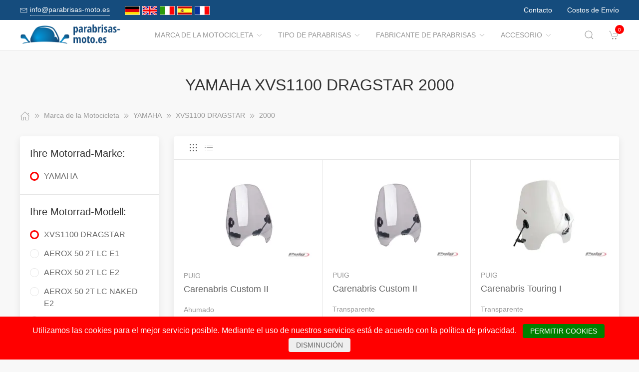

--- FILE ---
content_type: text/html; charset=UTF-8
request_url: https://www.parabrisas-moto.es/Marca_de_la_Motocicleta/1057346__2000.html
body_size: 24293
content:
<!DOCTYPE html>
<html lang="de">
<head>
    <meta charset="UTF-8">
    <meta http-equiv="x-ua-compatible" content="ie=edge">
    <meta name="viewport" content="width=device-width, initial-scale=1">
    <title>    YAMAHA XVS1100 DRAGSTAR 2000
</title>

    <meta name="robots" content="index,follow,noodp"/>
    <link rel="icon" type="image/png" sizes="32x32" href="/res/img/group-wind/favicon.ico"/>
    <meta itemprop="copyrightHolder" content="Motorradzubehör Hornig"/>
    <meta itemprop="isFamilyFriendly" content="True"/>
    <meta property="og:site_name" content=""/>
    <meta property="og:type" content="website"/>
        <meta property="og:title" content="YAMAHA XVS1100 DRAGSTAR 2000" />
    <link rel="canonical" href="https://parabrisas-moto.es/Marca_de_la_Motocicleta/1057346__2000.html">
    <link rel="stylesheet" href="/res/styles/style.css?v8">
            <link rel="stylesheet" href="/build/app.e1d16156.css">
                <style>
        .tm-toolbar-container:not(.uk-navbar-transparent),
        .uk-section-secondary{
            background-color:  #154c7d;
            background: #154c7d;
        }
        .uk-link, a{
            color: #1480dc
        }
        .uk-link:hover, a:hover {
            color: #ff0000
        }
    </style>
    <script src="/res/scripts/uikit.js"></script>
    <script src="/res/scripts/uikit-icons.js"></script>
</head>
<body>
<header>
    <div class="uk-navbar-container uk-light uk-visible@m tm-toolbar-container">
        <div class="uk-container" uk-navbar>
            <div class="uk-navbar-left">
                <nav>
                    <ul class="uk-navbar-nav">
                        <li>
                            <a href="mailto:info@parabrisas-moto.es">
                                <span class="uk-margin-xsmall-right" uk-icon="icon: mail; ratio: .75;"></span>
                                <span class="tm-pseudo">info@parabrisas-moto.es</span>
                            </a>
                        </li>
                        <li>
                            <div class="uk-navbar-item">
                        <a href="https://www.motorrad-windschilder.de" hreflang="de"><img src="/res/img/flags/de.gif" style="width: 30px; margin-right: 5px;" alt="motorrad-windschilder.de"/></a>
                                <a href="https://www.windshield-shop.com" hreflang="en"><img src="/res/img/flags/en.gif" style="width: 30px; margin-right: 5px;" alt="windshield-shop.com"/></a>
                                <a href="https://www.parabrezza-moto.it" hreflang="it"><img src="/res/img/flags/it.gif" style="width: 30px; margin-right: 5px;" alt="parabrezza-moto.it"/></a>
                                <a href="https://www.parabrisas-moto.es" hreflang="es"><img src="/res/img/flags/es.gif" style="width: 30px; margin-right: 5px;" alt="parabrisas-moto.es"/></a>
                                <a href="https://www.pare-brise-moto.fr" hreflang="fr"><img src="/res/img/flags/fr.gif" style="width: 30px; margin-right: 5px;" alt="pare-brise-moto.fr"/></a>
            </div>
                        </li>
                    </ul>
                </nav>
            </div>
            <div class="uk-navbar-right">
                <nav>
                    <ul class="uk-navbar-nav">
                                                <li>
                            <a href="/Contacto.html">
                                Contacto                            </a>
                        </li>
                        <li>
                            <a href="/Estado_de_envio.html">
                                Costos de Envío                            </a>
                        </li>
                    </ul>
                </nav>
            </div>
        </div>
    </div>
    <div class="uk-navbar-container tm-navbar-container" uk-sticky="cls-active: tm-navbar-container-fixed">

    
    <div class="uk-container" uk-navbar>
        <div class="uk-navbar-left">
            <button class="uk-navbar-toggle uk-hidden@m" uk-toggle="target: #nav-offcanvas" uk-navbar-toggle-icon></button>
            <a class="uk-navbar-item uk-logo" href="/"><img src="/res/img/logos/parabrisas-moto.es.png" width="240" alt="Motorrad Windschilder online kaufen"></a>
            <nav class="uk-visible@m">
                <ul class="uk-navbar-nav">
                                                                                                                    <li>
                                <a href="/Marca_de_la_Motocicleta.html">Marca de la Motocicleta<span class="uk-margin-xsmall-left" uk-icon="icon: chevron-down; ratio: .75;"></span></a>
                                <div class="uk-navbar-dropdown uk-margin-remove uk-padding-remove-vertical" uk-drop="pos: bottom-justify;delay-show: 125;delay-hide: 50;duration: 75;boundary: .tm-navbar-container;boundary-align: true;pos: bottom-justify;flip: x">
                                    <div class="uk-container uk-container-small uk-margin-top uk-margin-bottom">

                                        <ul class="uk-nav uk-nav-default uk-column-1-4">
                                                                                                                                                                                                        <li><a href="/Marca_de_la_Motocicleta/12844__APRILIA.html">APRILIA</a></li>
                                                                                                                                                                                                                                                                                                            <li><a href="/Marca_de_la_Motocicleta/1914939__ARENA.html">ARENA</a></li>
                                                                                                                                                                                                                                                                                                            <li><a href="/Marca_de_la_Motocicleta/1493101__Askoll.html">Askoll</a></li>
                                                                                                                                                                                                                                                                                                            <li><a href="/Marca_de_la_Motocicleta/857312__Benelli.html">Benelli</a></li>
                                                                                                                                                                                                                                                                                                            <li><a href="/Marca_de_la_Motocicleta/12866__BMW.html">BMW</a></li>
                                                                                                                                                                                                                                                                                                            <li><a href="/Marca_de_la_Motocicleta/1537165__Brixton.html">Brixton</a></li>
                                                                                                                                                                                                                                                                                                            <li><a href="/Marca_de_la_Motocicleta/12917__BRP_CAN_AM.html">BRP-CAN-AM</a></li>
                                                                                                                                                                                                                                                                                                            <li><a href="/Marca_de_la_Motocicleta/1913670__BSA.html">BSA</a></li>
                                                                                                                                                                                                                                                                                                            <li><a href="/Marca_de_la_Motocicleta/12919__CAGIVA.html">CAGIVA</a></li>
                                                                                                                                                                                                                                                                                                            <li><a href="/Marca_de_la_Motocicleta/1374262__CAN_AM.html">CAN-AM</a></li>
                                                                                                                                                                                                                                                                                                            <li><a href="/Marca_de_la_Motocicleta/1693146__CF_Moto.html">CF Moto</a></li>
                                                                                                                                                                                                                                                                                                            <li><a href="/Marca_de_la_Motocicleta/1813265__CFMOTO.html">CFMOTO</a></li>
                                                                                                                                                                                                                                                                                                                                                                                                        <li><a href="/Marca_de_la_Motocicleta/12926__DAELIM.html">DAELIM</a></li>
                                                                                                                                                                                                                                                                                                            <li><a href="/Marca_de_la_Motocicleta/1320732__Derbi.html">Derbi</a></li>
                                                                                                                                                                                                                                                                                                            <li><a href="/Marca_de_la_Motocicleta/759836__DERBY.html">DERBY</a></li>
                                                                                                                                                                                                                                                                                                                                                                                                        <li><a href="/Marca_de_la_Motocicleta/12928__DUCATI.html">DUCATI</a></li>
                                                                                                                                                                                                                                                                                                                                                                                                        <li><a href="/Marca_de_la_Motocicleta/1003559__Fantic.html">Fantic</a></li>
                                                                                                                                                                                                                                                                                                            <li><a href="/Marca_de_la_Motocicleta/1729689__GAS_GAS.html">GAS GAS</a></li>
                                                                                                                                                                                                                                                                                                            <li><a href="/Marca_de_la_Motocicleta/1903657__GASGAS.html">GASGAS</a></li>
                                                                                                                                                                                                                                                                                                            <li><a href="/Marca_de_la_Motocicleta/13578__GILERA.html">GILERA</a></li>
                                                                                                                                                                                                                                                                                                            <li><a href="/Marca_de_la_Motocicleta/1064987__Harley_Davidson.html">Harley Davidson</a></li>
                                                                                                                                                                                                                                                                                                            <li><a href="/Marca_de_la_Motocicleta/12981__HARLEY_DAVIDSON.html">HARLEY-DAVIDSON</a></li>
                                                                                                                                                                                                                                                                                                                                                                                                        <li><a href="/Marca_de_la_Motocicleta/12986__HONDA.html">HONDA</a></li>
                                                                                                                                                                                                                                                                                                            <li><a href="/Marca_de_la_Motocicleta/1914932__HORWIN.html">HORWIN</a></li>
                                                                                                                                                                                                                                                                                                            <li><a href="/Marca_de_la_Motocicleta/1055720__Husqvarna.html">Husqvarna</a></li>
                                                                                                                                                                                                                                                                                                            <li><a href="/Marca_de_la_Motocicleta/38427__HYOSUNG.html">HYOSUNG</a></li>
                                                                                                                                                                                                                                                                                                            <li><a href="/Marca_de_la_Motocicleta/1054940__Indian.html">Indian</a></li>
                                                                                                                                                                                                                                                                                                            <li><a href="/Marca_de_la_Motocicleta/58458__JAWA.html">JAWA</a></li>
                                                                                                                                                                                                                                                                                                            <li><a href="/Marca_de_la_Motocicleta/38426__Jonway.html">Jonway</a></li>
                                                                                                                                                                                                                                                                                                            <li><a href="/Marca_de_la_Motocicleta/13079__KAWASAKI.html">KAWASAKI</a></li>
                                                                                                                                                                                                                                                                                                            <li><a href="/Marca_de_la_Motocicleta/170506__Keeway.html">Keeway</a></li>
                                                                                                                                                                                                                                                                                                            <li><a href="/Marca_de_la_Motocicleta/1916066__KOVE.html">KOVE</a></li>
                                                                                                                                                                                                                                                                                                            <li><a href="/Marca_de_la_Motocicleta/13171__KTM.html">KTM</a></li>
                                                                                                                                                                                                                                                                                                            <li><a href="/Marca_de_la_Motocicleta/62627__KWANGYANG.html">KWANGYANG</a></li>
                                                                                                                                                                                                                                                                                                            <li><a href="/Marca_de_la_Motocicleta/13569__KYMCO.html">KYMCO</a></li>
                                                                                                                                                                                                                                                                                                            <li><a href="/Marca_de_la_Motocicleta/172519__LAVERDA.html">LAVERDA</a></li>
                                                                                                                                                                                                                                                                                                            <li><a href="/Marca_de_la_Motocicleta/51830__LML.html">LML</a></li>
                                                                                                                                                                                                                                                                                                            <li><a href="/Marca_de_la_Motocicleta/1729296__MACBOR.html">MACBOR</a></li>
                                                                                                                                                                                                                                                                                                            <li><a href="/Marca_de_la_Motocicleta/38423__MALAGUTI.html">MALAGUTI</a></li>
                                                                                                                                                                                                                                                                                                            <li><a href="/Marca_de_la_Motocicleta/1053713__Mash.html">Mash</a></li>
                                                                                                                                                                                                                                                                                                            <li><a href="/Marca_de_la_Motocicleta/1056149__Mondial.html">Mondial</a></li>
                                                                                                                                                                                                                                                                                                            <li><a href="/Marca_de_la_Motocicleta/992585__Moto_Guzzi.html">Moto Guzzi</a></li>
                                                                                                                                                                                                                                                                                                            <li><a href="/Marca_de_la_Motocicleta/1693398__Moto_Morini.html">Moto Morini</a></li>
                                                                                                                                                                                                                                                                                                            <li><a href="/Marca_de_la_Motocicleta/13173__MOTOGUZZI.html">MOTOGUZZI</a></li>
                                                                                                                                                                                                                                                                                                            <li><a href="/Marca_de_la_Motocicleta/1053746__MV_Agusta.html">MV Agusta</a></li>
                                                                                                                                                                                                                                                                                                            <li><a href="/Marca_de_la_Motocicleta/13182__MVAGUSTA.html">MVAGUSTA</a></li>
                                                                                                                                                                                                                                                                                                                                                                                                        <li><a href="/Marca_de_la_Motocicleta/1493092__NIU.html">NIU</a></li>
                                                                                                                                                                                                                                                                                                            <li><a href="/Marca_de_la_Motocicleta/13561__PEUGEOT.html">PEUGEOT</a></li>
                                                                                                                                                                                                                                                                                                            <li><a href="/Marca_de_la_Motocicleta/13580__PIAGGIO.html">PIAGGIO</a></li>
                                                                                                                                                                                                                                                                                                                                                                                                        <li><a href="/Marca_de_la_Motocicleta/58555__Polaris.html">Polaris</a></li>
                                                                                                                                                                                                                                                                                                            <li><a href="/Marca_de_la_Motocicleta/1815974__QJ.html">QJ</a></li>
                                                                                                                                                                                                                                                                                                            <li><a href="/Marca_de_la_Motocicleta/1898422__QJ_Motor.html">QJ Motor</a></li>
                                                                                                                                                                                                                                                                                                            <li><a href="/Marca_de_la_Motocicleta/1054091__Royal_Enfield.html">Royal Enfield</a></li>
                                                                                                                                                                                                                                                                                                            <li><a href="/Marca_de_la_Motocicleta/172597__S_und_TMOTORS.html">S&amp;TMOTORS</a></li>
                                                                                                                                                                                                                                                                                                            <li><a href="/Marca_de_la_Motocicleta/38424__SACHS.html">SACHS</a></li>
                                                                                                                                                                                                                                                                                                            <li><a href="/Marca_de_la_Motocicleta/172642__SCCM.html">SCCM</a></li>
                                                                                                                                                                                                                                                                                                            <li><a href="/Marca_de_la_Motocicleta/1814369__SEAT.html">SEAT</a></li>
                                                                                                                                                                                                                                                                                                                                                                                                        <li><a href="/Marca_de_la_Motocicleta/1730103__SILENCE.html">SILENCE</a></li>
                                                                                                                                                                                                                                                                                                            <li><a href="/Marca_de_la_Motocicleta/13193__SUZUKI.html">SUZUKI</a></li>
                                                                                                                                                                                                                                                                                                            <li><a href="/Marca_de_la_Motocicleta/13560__SYM.html">SYM</a></li>
                                                                                                                                                                                                                                                                                                            <li><a href="/Marca_de_la_Motocicleta/60127__Tauris.html">Tauris</a></li>
                                                                                                                                                                                                                                                                                                            <li><a href="/Marca_de_la_Motocicleta/13287__TRIUMPH.html">TRIUMPH</a></li>
                                                                                                                                                                                                                                                                                                            <li><a href="/Marca_de_la_Motocicleta/1065758__Universal.html">Universal</a></li>
                                                                                                                                                                                                                                                                                                            <li><a href="/Marca_de_la_Motocicleta/40569__Vectrix.html">Vectrix</a></li>
                                                                                                                                                                                                                                                                                                            <li><a href="/Marca_de_la_Motocicleta/38422__Vespa.html">Vespa</a></li>
                                                                                                                                                                                                                                                                                                            <li><a href="/Marca_de_la_Motocicleta/172717__VICTORY_POLARIS.html">VICTORY-POLARIS</a></li>
                                                                                                                                                                                                                                                                                                            <li><a href="/Marca_de_la_Motocicleta/1593913__VOGE.html">VOGE</a></li>
                                                                                                                                                                                                                                                                                                            <li><a href="/Marca_de_la_Motocicleta/13313__VOXAN.html">VOXAN</a></li>
                                                                                                                                                                                                                                                                                                            <li><a href="/Marca_de_la_Motocicleta/13316__YAMAHA.html">YAMAHA</a></li>
                                                                                                                                                                                                                                                                                                            <li><a href="/Marca_de_la_Motocicleta/172855__ZERO.html">ZERO</a></li>
                                                                                                                                                                                                                                                                                                            <li><a href="/Marca_de_la_Motocicleta/1593253__ZONTES.html">ZONTES</a></li>
                                                                                                                                                                                        </ul>
                                    </div>
                                </div>
                            </li>
                                                                                                <li>
                                <a href="/Tipo_de_Parabrisas.html">Tipo de Parabrisas<span class="uk-margin-xsmall-left" uk-icon="icon: chevron-down; ratio: .75;"></span></a>
                                <div class="uk-navbar-dropdown uk-margin-remove uk-padding-remove-vertical" uk-drop="pos: bottom-justify;delay-show: 125;delay-hide: 50;duration: 75;boundary: .tm-navbar-container;boundary-align: true;pos: bottom-justify;flip: x">
                                    <div class="uk-container uk-container-small uk-margin-top uk-margin-bottom">

                                        <ul class="uk-nav uk-nav-default uk-column-1-4">
                                                                                                                                                                                                                                                                                                                                                                                                                                                                                                                                                                                                                                                                                                                                                                                                                                                                                                                                                                                                                                                                                                                                                                                                                                                                                                                                                                                                                                                                                                                                                                                                                                                                                                                                                                                                                                                                                                                                                                                                                                                                                                                                                                                                                                                                                                                                                                                                                                                                                                                                                                                                                                                                                                                                                                                                                                                                                                                                                                                                                                                                                                                                                                                                                                                                                                                                                                                                                                                                                                                                                                                                                                                                                                                                                                                                                                                                                                                                                                                                                                                                                                                                                                                                                                                                                                                                                                                                                                                                                                                                                                                                                                                                                                                                                                                                                                                                                                                                                                                                                                                                                                                                                                                                                                                                                                                                                                                                                                                                                                                                                                                                                                                                                                                                                                                                                                                                                                                                                                                                                                                                                                                                                                                                                                                                                                                                                                                                                                                                                                                                                                                                                                                                                                                                                                                                                                                                                                                                                                                                                                                                                                                                                                                                                                                                                                                                                                                                                                                                                                                                                            </ul>
                                    </div>
                                </div>
                            </li>
                                                                                                <li>
                                <a href="/Fabricante_de_Parabrisas.html">Fabricante de Parabrisas<span class="uk-margin-xsmall-left" uk-icon="icon: chevron-down; ratio: .75;"></span></a>
                                <div class="uk-navbar-dropdown uk-margin-remove uk-padding-remove-vertical" uk-drop="pos: bottom-justify;delay-show: 125;delay-hide: 50;duration: 75;boundary: .tm-navbar-container;boundary-align: true;pos: bottom-justify;flip: x">
                                    <div class="uk-container uk-container-small uk-margin-top uk-margin-bottom">

                                        <ul class="uk-nav uk-nav-default uk-column-1-4">
                                                                                                                                                                                                                                                                                                                                                                                                                                                                                                                                                                                                                                                                                                                                                                                                                                                                                                                                                                                                                                                                                                                                                                                                                                                                                                                                                                                                                                                                                                                                                                                                                                                                                                                                                                                                                                                                                                                                                                                                                                                                                                                                                                                                                                                                                                                                                                                                                                                                                                                                                                                                                                                                                                                                                                                                                                                                                                                                                                                                                                                                                                                                                                                                                                                                                                                                                                                                                                                                                                                                                                                                                                                                                                                                                                                                                                                                                                                                                                                                                                                                                                                                                                                                                                                                                                                                                                                                                                                                                                                                                                                                                                                                                                                                                                                                                                                                                                                                                                                                                                                                                                                                                                                                                                                                                                                                                                                                                                                                                                                                                                                                                                                                                                                                                                                                                                                                                                                                                                                                                                                                                                                                                                                                                                                                                                                                                                                                                                                                                                                                                                                                                                                                                                                                                                                                                                                                                                                                                                                                                                                                                                                                                                                                                                                                                                                                                                                                                                                                                                                                                            </ul>
                                    </div>
                                </div>
                            </li>
                                                                                                <li>
                                <a href="/Accesorio.html">Accesorio<span class="uk-margin-xsmall-left" uk-icon="icon: chevron-down; ratio: .75;"></span></a>
                                <div class="uk-navbar-dropdown uk-margin-remove uk-padding-remove-vertical" uk-drop="pos: bottom-justify;delay-show: 125;delay-hide: 50;duration: 75;boundary: .tm-navbar-container;boundary-align: true;pos: bottom-justify;flip: x">
                                    <div class="uk-container uk-container-small uk-margin-top uk-margin-bottom">

                                        <ul class="uk-nav uk-nav-default uk-column-1-4">
                                                                                                                                                                                                                                                                                                                                                                                                                                                                                                                                                                                                                                                                                                                                                                                                                                                                                                                                                                                                                                                                                                                                                                                                                                                                                                                                                        <li><a href="/Accesorio/15609__Cosas_tiles.html">Cosas útiles</a></li>
                                                                                                                                                                                                                                                                                                                                                                                                                                                                                                                                                                                                <li><a href="/Accesorio/15610__Detergente.html">Detergente</a></li>
                                                                                                                                                                                                                                                                                                                                                                                                        <li><a href="/Accesorio/15607__Equipaje.html">Equipaje</a></li>
                                                                                                                                                                                                                                                                                                                                                                                                                                                                                                                                                                                                                                                                                                                                                                                                                                                                                    <li><a href="/Accesorio/15613__Herramientas.html">Herramientas</a></li>
                                                                                                                                                                                                                                                                                                                                                                                                                                                                                                                                                                                                                                                                                                                                                                                                                                                                                                                                                                                                                                                                                                                                                                                                                                                                                                                                                                                                                                                                                                                                                                                                                                                                                                                                                                                                                                                                                                                                                                                                                                                                                                                                                                                                                                                                                                                                                                                                                                                                                                                                                                                                            <li><a href="/Accesorio/15608__Navegacin_y_Comunicacin.html">Navegación y Comunicación</a></li>
                                                                                                                                                                                                                                                                                                                                                                                                                                                                                                                                                                                                <li><a href="/Accesorio/15612__Piezas_de_recambio.html">Piezas de recambio</a></li>
                                                                                                                                                                                                                                                                                                                                                                                                                                                                                                                                                                                                                                                                                                                                                                                                                                                                                                                                                                                                                                                                            <li><a href="/Accesorio/15611__Seguridad.html">Seguridad</a></li>
                                                                                                                                                                                                                                                                                                                                                                                                                                                                                                                                                                                                                                                                                                                                                                                                                                                                                                                                                                                                                                                                                                                                                                                                                                                                                                                                                                                                                                                                                                                                </ul>
                                    </div>
                                </div>
                            </li>
                                            
                </ul>
            </nav>
        </div>
        <div class="uk-navbar-right">

            <a class="uk-navbar-toggle tm-navbar-button" href="#" uk-search-icon></a>
            <div class="uk-navbar-dropdown uk-padding-small uk-margin-remove" uk-drop="mode: click;cls-drop: uk-navbar-dropdown;boundary: .tm-navbar-container;boundary-align: true;pos: bottom-justify;flip: x">
                <div class="uk-container">
                    <div class="uk-grid-small uk-flex-middle" uk-grid>
                        <div class="uk-width-expand">
                            <form class="uk-search uk-search-navbar uk-width-1-1" action="/Search.html" method="get">
                                <input class="uk-search-input" type="search" placeholder="Search…" autofocus name="q"></form>
                        </div>
                        <div class="uk-width-auto"><a class="uk-navbar-dropdown-close" href="#" uk-close></a>
                        </div>
                    </div>
                </div>
            </div>

            <div id="basket-counter-icon">
                <basket-counter-icon initial-count="0"/>
            </div>
        </div>
    </div>
</div>

</header>
<div class="uk-offcanvas-content">

    <main>
        <section>
            <div class="uk-container">
                        
    <section class="uk-section uk-section-small">
        <div class="uk-container">
            <div class="uk-grid-medium uk-child-width-1-1" uk-grid>
                <div class="uk-text-center">
                    <h1 class="uk-margin-small-top uk-margin-remove-bottom">
                        YAMAHA XVS1100 DRAGSTAR 2000
                    </h1>
                </div>

                <div class="breadcrumb-cnt">
    <ul class="uk-breadcrumb" vocab="https://schema.org/" typeof="BreadcrumbList">
        <li property="itemListElement" typeof="ListItem">
            <a href="/" property="item" typeof="WebPage"><span uk-icon="icon: home"></span><span property="name" style="display: none">parabrisas-moto.es</span></a>
            <i uk-icon="icon: chevron-double-right"></i>
            <meta property="position" content="1">
        </li>
                    <li property="itemListElement" typeof="ListItem">
                <a href="/Marca_de_la_Motocicleta.html" property="item" typeof="WebPage">
                    <span property="name">Marca de la Motocicleta</span>
                </a>
                                    <i uk-icon="icon: chevron-double-right"></i>
                                <meta property="position" content="2">
            </li>
                    <li property="itemListElement" typeof="ListItem">
                <a href="/Marca_de_la_Motocicleta/13316__YAMAHA.html" property="item" typeof="WebPage">
                    <span property="name">YAMAHA</span>
                </a>
                                    <i uk-icon="icon: chevron-double-right"></i>
                                <meta property="position" content="3">
            </li>
                    <li property="itemListElement" typeof="ListItem">
                <a href="/Marca_de_la_Motocicleta/1057343__XVS1100_DRAGSTAR.html" property="item" typeof="WebPage">
                    <span property="name">XVS1100 DRAGSTAR</span>
                </a>
                                    <i uk-icon="icon: chevron-double-right"></i>
                                <meta property="position" content="4">
            </li>
                    <li property="itemListElement" typeof="ListItem">
                <a href="/Marca_de_la_Motocicleta/1057346__2000.html" property="item" typeof="WebPage">
                    <span property="name">2000</span>
                </a>
                                <meta property="position" content="5">
            </li>
            </ul>
</div>

                <div>
                    <div class="uk-grid-medium" uk-grid>
                                                    <aside class="uk-width-1-4 tm-aside-column tm-filters" id="filters" uk-offcanvas="overlay: true; container: false;">
                            <div class="uk-offcanvas-bar uk-padding-remove">
                                <div class="uk-card uk-card-default uk-card-small uk-flex uk-flex-column uk-height-1-1">
                                    <div class="uk-margin-remove uk-flex-1 uk-overflow-auto" uk-accordion="multiple: true; targets: &gt; .js-accordion-section" style="flex-basis: auto">

                                                                                <section class="uk-card-small uk-card-body"><h4 class="uk-margin-small-bottom">
                                            Ihre Motorrad-Marke:
                                            </h4>
                                            <div class="uk-accordion-content">
                                                <ul class="uk-list tm-scrollbox">
                                                    <li>
                                                        <input class="tm-checkbox" id="mark-13316" name="mark" value="13316" type="checkbox" checked disabled>
                                                        <label for="mark-13316"><span>YAMAHA</span></label>
                                                    </li>
                                                </ul>
                                            </div>
                                        </section>
                                        
                                                                                <section class="uk-card-small uk-card-body">
                                            <h4 class="uk-margin-small-bottom">
                                                                                                    Ihre Motorrad-Modell:
                                                                                            </h4>
                                            <div class="uk-accordion-content">
                                                <ul class="uk-list tm-scrollbox">
                                                                                                        <li>
                                                        <input
                                                            class="tm-checkbox"
                                                            id="model-1057343"
                                                            name="model"
                                                            value="1057343"
                                                            type="checkbox"
                                                                                                                            checked                                                                                                                    >
                                                        <label
                                                            for="brand-1057343"
                                                            class="js-imitate-link"
                                                            data-href="/Marca_de_la_Motocicleta/1057343__XVS1100_DRAGSTAR.html"
                                                        >
                                                            <span>XVS1100 DRAGSTAR</span>
                                                        </label>
                                                    </li>
                                                                                                        <li>
                                                        <input
                                                            class="tm-checkbox"
                                                            id="model-1914174"
                                                            name="model"
                                                            value="1914174"
                                                            type="checkbox"
                                                                                                                                                                                                                                                >
                                                        <label
                                                            for="brand-1914174"
                                                            class="js-imitate-link"
                                                            data-href="/Marca_de_la_Motocicleta/1914174__AEROX_50_2T_LC_E1.html"
                                                        >
                                                            <span>AEROX 50 2T LC E1</span>
                                                        </label>
                                                    </li>
                                                                                                        <li>
                                                        <input
                                                            class="tm-checkbox"
                                                            id="model-1914181"
                                                            name="model"
                                                            value="1914181"
                                                            type="checkbox"
                                                                                                                                                                                                                                                >
                                                        <label
                                                            for="brand-1914181"
                                                            class="js-imitate-link"
                                                            data-href="/Marca_de_la_Motocicleta/1914181__AEROX_50_2T_LC_E2.html"
                                                        >
                                                            <span>AEROX 50 2T LC E2</span>
                                                        </label>
                                                    </li>
                                                                                                        <li>
                                                        <input
                                                            class="tm-checkbox"
                                                            id="model-1915614"
                                                            name="model"
                                                            value="1915614"
                                                            type="checkbox"
                                                                                                                                                                                                                                                >
                                                        <label
                                                            for="brand-1915614"
                                                            class="js-imitate-link"
                                                            data-href="/Marca_de_la_Motocicleta/1915614__AEROX_50_2T_LC_NAKED_E2.html"
                                                        >
                                                            <span>AEROX 50 2T LC NAKED E2</span>
                                                        </label>
                                                    </li>
                                                                                                        <li>
                                                        <input
                                                            class="tm-checkbox"
                                                            id="model-1915621"
                                                            name="model"
                                                            value="1915621"
                                                            type="checkbox"
                                                                                                                                                                                                                                                >
                                                        <label
                                                            for="brand-1915621"
                                                            class="js-imitate-link"
                                                            data-href="/Marca_de_la_Motocicleta/1915621__AEROX_50_4T_AC_E2.html"
                                                        >
                                                            <span>AEROX 50 4T AC E2</span>
                                                        </label>
                                                    </li>
                                                                                                        <li>
                                                        <input
                                                            class="tm-checkbox"
                                                            id="model-1915626"
                                                            name="model"
                                                            value="1915626"
                                                            type="checkbox"
                                                                                                                                                                                                                                                >
                                                        <label
                                                            for="brand-1915626"
                                                            class="js-imitate-link"
                                                            data-href="/Marca_de_la_Motocicleta/1915626__AEROX_50_4T_AC_E4.html"
                                                        >
                                                            <span>AEROX 50 4T AC E4</span>
                                                        </label>
                                                    </li>
                                                                                                        <li>
                                                        <input
                                                            class="tm-checkbox"
                                                            id="model-13317"
                                                            name="model"
                                                            value="13317"
                                                            type="checkbox"
                                                                                                                                                                                                                                                >
                                                        <label
                                                            for="brand-13317"
                                                            class="js-imitate-link"
                                                            data-href="/Marca_de_la_Motocicleta/13317__BT_1100_BULLDOG.html"
                                                        >
                                                            <span>BT 1100 BULLDOG</span>
                                                        </label>
                                                    </li>
                                                                                                        <li>
                                                        <input
                                                            class="tm-checkbox"
                                                            id="model-62873"
                                                            name="model"
                                                            value="62873"
                                                            type="checkbox"
                                                                                                                                                                                                                                                >
                                                        <label
                                                            for="brand-62873"
                                                            class="js-imitate-link"
                                                            data-href="/Marca_de_la_Motocicleta/62873__BWS_125.html"
                                                        >
                                                            <span>BWS 125</span>
                                                        </label>
                                                    </li>
                                                                                                        <li>
                                                        <input
                                                            class="tm-checkbox"
                                                            id="model-1594273"
                                                            name="model"
                                                            value="1594273"
                                                            type="checkbox"
                                                                                                                                                                                                                                                >
                                                        <label
                                                            for="brand-1594273"
                                                            class="js-imitate-link"
                                                            data-href="/Marca_de_la_Motocicleta/1594273__CYGNUS_R.html"
                                                        >
                                                            <span>CYGNUS R</span>
                                                        </label>
                                                    </li>
                                                                                                        <li>
                                                        <input
                                                            class="tm-checkbox"
                                                            id="model-1053398"
                                                            name="model"
                                                            value="1053398"
                                                            type="checkbox"
                                                                                                                                                                                                                                                >
                                                        <label
                                                            for="brand-1053398"
                                                            class="js-imitate-link"
                                                            data-href="/Marca_de_la_Motocicleta/1053398__CYGNUS_X.html"
                                                        >
                                                            <span>CYGNUS X</span>
                                                        </label>
                                                    </li>
                                                                                                        <li>
                                                        <input
                                                            class="tm-checkbox"
                                                            id="model-1321059"
                                                            name="model"
                                                            value="1321059"
                                                            type="checkbox"
                                                                                                                                                                                                                                                >
                                                        <label
                                                            for="brand-1321059"
                                                            class="js-imitate-link"
                                                            data-href="/Marca_de_la_Motocicleta/1321059__DELIGHT.html"
                                                        >
                                                            <span>D&#039;ELIGHT</span>
                                                        </label>
                                                    </li>
                                                                                                        <li>
                                                        <input
                                                            class="tm-checkbox"
                                                            id="model-13318"
                                                            name="model"
                                                            value="13318"
                                                            type="checkbox"
                                                                                                                                                                                                                                                >
                                                        <label
                                                            for="brand-13318"
                                                            class="js-imitate-link"
                                                            data-href="/Marca_de_la_Motocicleta/13318__DT_125_R.html"
                                                        >
                                                            <span>DT 125 R</span>
                                                        </label>
                                                    </li>
                                                                                                        <li>
                                                        <input
                                                            class="tm-checkbox"
                                                            id="model-13319"
                                                            name="model"
                                                            value="13319"
                                                            type="checkbox"
                                                                                                                                                                                                                                                >
                                                        <label
                                                            for="brand-13319"
                                                            class="js-imitate-link"
                                                            data-href="/Marca_de_la_Motocicleta/13319__DT_125_RE_X.html"
                                                        >
                                                            <span>DT 125 RE / X</span>
                                                        </label>
                                                    </li>
                                                                                                        <li>
                                                        <input
                                                            class="tm-checkbox"
                                                            id="model-13320"
                                                            name="model"
                                                            value="13320"
                                                            type="checkbox"
                                                                                                                                                                                                                                                >
                                                        <label
                                                            for="brand-13320"
                                                            class="js-imitate-link"
                                                            data-href="/Marca_de_la_Motocicleta/13320__FJ_1100.html"
                                                        >
                                                            <span>FJ 1100</span>
                                                        </label>
                                                    </li>
                                                                                                        <li>
                                                        <input
                                                            class="tm-checkbox"
                                                            id="model-13321"
                                                            name="model"
                                                            value="13321"
                                                            type="checkbox"
                                                                                                                                                                                                                                                >
                                                        <label
                                                            for="brand-13321"
                                                            class="js-imitate-link"
                                                            data-href="/Marca_de_la_Motocicleta/13321__FJ_1200.html"
                                                        >
                                                            <span>FJ 1200</span>
                                                        </label>
                                                    </li>
                                                                                                        <li>
                                                        <input
                                                            class="tm-checkbox"
                                                            id="model-13322"
                                                            name="model"
                                                            value="13322"
                                                            type="checkbox"
                                                                                                                                                                                                                                                >
                                                        <label
                                                            for="brand-13322"
                                                            class="js-imitate-link"
                                                            data-href="/Marca_de_la_Motocicleta/13322__FJR_1300.html"
                                                        >
                                                            <span>FJR 1300</span>
                                                        </label>
                                                    </li>
                                                                                                        <li>
                                                        <input
                                                            class="tm-checkbox"
                                                            id="model-1062122"
                                                            name="model"
                                                            value="1062122"
                                                            type="checkbox"
                                                                                                                                                                                                                                                >
                                                        <label
                                                            for="brand-1062122"
                                                            class="js-imitate-link"
                                                            data-href="/Marca_de_la_Motocicleta/1062122__FJR1300.html"
                                                        >
                                                            <span>FJR1300</span>
                                                        </label>
                                                    </li>
                                                                                                        <li>
                                                        <input
                                                            class="tm-checkbox"
                                                            id="model-1062104"
                                                            name="model"
                                                            value="1062104"
                                                            type="checkbox"
                                                                                                                                                                                                                                                >
                                                        <label
                                                            for="brand-1062104"
                                                            class="js-imitate-link"
                                                            data-href="/Marca_de_la_Motocicleta/1062104__FJR1300A.html"
                                                        >
                                                            <span>FJR1300A</span>
                                                        </label>
                                                    </li>
                                                                                                        <li>
                                                        <input
                                                            class="tm-checkbox"
                                                            id="model-1062110"
                                                            name="model"
                                                            value="1062110"
                                                            type="checkbox"
                                                                                                                                                                                                                                                >
                                                        <label
                                                            for="brand-1062110"
                                                            class="js-imitate-link"
                                                            data-href="/Marca_de_la_Motocicleta/1062110__FJr1300AE.html"
                                                        >
                                                            <span>FJr1300AE</span>
                                                        </label>
                                                    </li>
                                                                                                        <li>
                                                        <input
                                                            class="tm-checkbox"
                                                            id="model-1062116"
                                                            name="model"
                                                            value="1062116"
                                                            type="checkbox"
                                                                                                                                                                                                                                                >
                                                        <label
                                                            for="brand-1062116"
                                                            class="js-imitate-link"
                                                            data-href="/Marca_de_la_Motocicleta/1062116__FJR1300AS.html"
                                                        >
                                                            <span>FJR1300AS</span>
                                                        </label>
                                                    </li>
                                                                                                        <li>
                                                        <input
                                                            class="tm-checkbox"
                                                            id="model-165765"
                                                            name="model"
                                                            value="165765"
                                                            type="checkbox"
                                                                                                                                                                                                                                                >
                                                        <label
                                                            for="brand-165765"
                                                            class="js-imitate-link"
                                                            data-href="/Marca_de_la_Motocicleta/165765__FZ_1.html"
                                                        >
                                                            <span>FZ 1</span>
                                                        </label>
                                                    </li>
                                                                                                        <li>
                                                        <input
                                                            class="tm-checkbox"
                                                            id="model-758339"
                                                            name="model"
                                                            value="758339"
                                                            type="checkbox"
                                                                                                                                                                                                                                                >
                                                        <label
                                                            for="brand-758339"
                                                            class="js-imitate-link"
                                                            data-href="/Marca_de_la_Motocicleta/758339__FZ_1_Fazer.html"
                                                        >
                                                            <span>FZ 1 Fazer</span>
                                                        </label>
                                                    </li>
                                                                                                        <li>
                                                        <input
                                                            class="tm-checkbox"
                                                            id="model-13571"
                                                            name="model"
                                                            value="13571"
                                                            type="checkbox"
                                                                                                                                                                                                                                                >
                                                        <label
                                                            for="brand-13571"
                                                            class="js-imitate-link"
                                                            data-href="/Marca_de_la_Motocicleta/13571__FZ_6.html"
                                                        >
                                                            <span>FZ 6</span>
                                                        </label>
                                                    </li>
                                                                                                        <li>
                                                        <input
                                                            class="tm-checkbox"
                                                            id="model-758330"
                                                            name="model"
                                                            value="758330"
                                                            type="checkbox"
                                                                                                                                                                                                                                                >
                                                        <label
                                                            for="brand-758330"
                                                            class="js-imitate-link"
                                                            data-href="/Marca_de_la_Motocicleta/758330__FZ_6_R.html"
                                                        >
                                                            <span>FZ 6 R</span>
                                                        </label>
                                                    </li>
                                                                                                        <li>
                                                        <input
                                                            class="tm-checkbox"
                                                            id="model-13323"
                                                            name="model"
                                                            value="13323"
                                                            type="checkbox"
                                                                                                                                                                                                                                                >
                                                        <label
                                                            for="brand-13323"
                                                            class="js-imitate-link"
                                                            data-href="/Marca_de_la_Motocicleta/13323__FZ_600.html"
                                                        >
                                                            <span>FZ 600</span>
                                                        </label>
                                                    </li>
                                                                                                        <li>
                                                        <input
                                                            class="tm-checkbox"
                                                            id="model-758321"
                                                            name="model"
                                                            value="758321"
                                                            type="checkbox"
                                                                                                                                                                                                                                                >
                                                        <label
                                                            for="brand-758321"
                                                            class="js-imitate-link"
                                                            data-href="/Marca_de_la_Motocicleta/758321__FZ_600_S_FAZER.html"
                                                        >
                                                            <span>FZ 600 S FAZER</span>
                                                        </label>
                                                    </li>
                                                                                                        <li>
                                                        <input
                                                            class="tm-checkbox"
                                                            id="model-13324"
                                                            name="model"
                                                            value="13324"
                                                            type="checkbox"
                                                                                                                                                                                                                                                >
                                                        <label
                                                            for="brand-13324"
                                                            class="js-imitate-link"
                                                            data-href="/Marca_de_la_Motocicleta/13324__FZ_600_S2_FAZER.html"
                                                        >
                                                            <span>FZ 600 S2 FAZER</span>
                                                        </label>
                                                    </li>
                                                                                                        <li>
                                                        <input
                                                            class="tm-checkbox"
                                                            id="model-13325"
                                                            name="model"
                                                            value="13325"
                                                            type="checkbox"
                                                                                                                                                                                                                                                >
                                                        <label
                                                            for="brand-13325"
                                                            class="js-imitate-link"
                                                            data-href="/Marca_de_la_Motocicleta/13325__FZ_750.html"
                                                        >
                                                            <span>FZ 750</span>
                                                        </label>
                                                    </li>
                                                                                                        <li>
                                                        <input
                                                            class="tm-checkbox"
                                                            id="model-13640"
                                                            name="model"
                                                            value="13640"
                                                            type="checkbox"
                                                                                                                                                                                                                                                >
                                                        <label
                                                            for="brand-13640"
                                                            class="js-imitate-link"
                                                            data-href="/Marca_de_la_Motocicleta/13640__FZ_8_Fazer.html"
                                                        >
                                                            <span>FZ 8 Fazer</span>
                                                        </label>
                                                    </li>
                                                                                                        <li>
                                                        <input
                                                            class="tm-checkbox"
                                                            id="model-41951"
                                                            name="model"
                                                            value="41951"
                                                            type="checkbox"
                                                                                                                                                                                                                                                >
                                                        <label
                                                            for="brand-41951"
                                                            class="js-imitate-link"
                                                            data-href="/Marca_de_la_Motocicleta/41951__FZ_8_N.html"
                                                        >
                                                            <span>FZ 8 N</span>
                                                        </label>
                                                    </li>
                                                                                                        <li>
                                                        <input
                                                            class="tm-checkbox"
                                                            id="model-165945"
                                                            name="model"
                                                            value="165945"
                                                            type="checkbox"
                                                                                                                                                                                                                                                >
                                                        <label
                                                            for="brand-165945"
                                                            class="js-imitate-link"
                                                            data-href="/Marca_de_la_Motocicleta/165945__FZ_07.html"
                                                        >
                                                            <span>FZ-07</span>
                                                        </label>
                                                    </li>
                                                                                                        <li>
                                                        <input
                                                            class="tm-checkbox"
                                                            id="model-165975"
                                                            name="model"
                                                            value="165975"
                                                            type="checkbox"
                                                                                                                                                                                                                                                >
                                                        <label
                                                            for="brand-165975"
                                                            class="js-imitate-link"
                                                            data-href="/Marca_de_la_Motocicleta/165975__FZ_09.html"
                                                        >
                                                            <span>FZ-09</span>
                                                        </label>
                                                    </li>
                                                                                                        <li>
                                                        <input
                                                            class="tm-checkbox"
                                                            id="model-1054883"
                                                            name="model"
                                                            value="1054883"
                                                            type="checkbox"
                                                                                                                                                                                                                                                >
                                                        <label
                                                            for="brand-1054883"
                                                            class="js-imitate-link"
                                                            data-href="/Marca_de_la_Motocicleta/1054883__FZ1.html"
                                                        >
                                                            <span>FZ1</span>
                                                        </label>
                                                    </li>
                                                                                                        <li>
                                                        <input
                                                            class="tm-checkbox"
                                                            id="model-1062071"
                                                            name="model"
                                                            value="1062071"
                                                            type="checkbox"
                                                                                                                                                                                                                                                >
                                                        <label
                                                            for="brand-1062071"
                                                            class="js-imitate-link"
                                                            data-href="/Marca_de_la_Motocicleta/1062071__FZ1_FAZER.html"
                                                        >
                                                            <span>FZ1 FAZER</span>
                                                        </label>
                                                    </li>
                                                                                                        <li>
                                                        <input
                                                            class="tm-checkbox"
                                                            id="model-1065740"
                                                            name="model"
                                                            value="1065740"
                                                            type="checkbox"
                                                                                                                                                                                                                                                >
                                                        <label
                                                            for="brand-1065740"
                                                            class="js-imitate-link"
                                                            data-href="/Marca_de_la_Motocicleta/1065740__FZ6.html"
                                                        >
                                                            <span>FZ6</span>
                                                        </label>
                                                    </li>
                                                                                                        <li>
                                                        <input
                                                            class="tm-checkbox"
                                                            id="model-1061969"
                                                            name="model"
                                                            value="1061969"
                                                            type="checkbox"
                                                                                                                                                                                                                                                >
                                                        <label
                                                            for="brand-1061969"
                                                            class="js-imitate-link"
                                                            data-href="/Marca_de_la_Motocicleta/1061969__FZ6_FAZER.html"
                                                        >
                                                            <span>FZ6 FAZER</span>
                                                        </label>
                                                    </li>
                                                                                                        <li>
                                                        <input
                                                            class="tm-checkbox"
                                                            id="model-1062011"
                                                            name="model"
                                                            value="1062011"
                                                            type="checkbox"
                                                                                                                                                                                                                                                >
                                                        <label
                                                            for="brand-1062011"
                                                            class="js-imitate-link"
                                                            data-href="/Marca_de_la_Motocicleta/1062011__FZ6_FAZER_S2.html"
                                                        >
                                                            <span>FZ6 FAZER S2</span>
                                                        </label>
                                                    </li>
                                                                                                        <li>
                                                        <input
                                                            class="tm-checkbox"
                                                            id="model-1067189"
                                                            name="model"
                                                            value="1067189"
                                                            type="checkbox"
                                                                                                                                                                                                                                                >
                                                        <label
                                                            for="brand-1067189"
                                                            class="js-imitate-link"
                                                            data-href="/Marca_de_la_Motocicleta/1067189__FZ6_S2.html"
                                                        >
                                                            <span>FZ6 S2</span>
                                                        </label>
                                                    </li>
                                                                                                        <li>
                                                        <input
                                                            class="tm-checkbox"
                                                            id="model-1054859"
                                                            name="model"
                                                            value="1054859"
                                                            type="checkbox"
                                                                                                                                                                                                                                                >
                                                        <label
                                                            for="brand-1054859"
                                                            class="js-imitate-link"
                                                            data-href="/Marca_de_la_Motocicleta/1054859__FZ8.html"
                                                        >
                                                            <span>FZ8</span>
                                                        </label>
                                                    </li>
                                                                                                        <li>
                                                        <input
                                                            class="tm-checkbox"
                                                            id="model-1061984"
                                                            name="model"
                                                            value="1061984"
                                                            type="checkbox"
                                                                                                                                                                                                                                                >
                                                        <label
                                                            for="brand-1061984"
                                                            class="js-imitate-link"
                                                            data-href="/Marca_de_la_Motocicleta/1061984__FZ8_FAZER.html"
                                                        >
                                                            <span>FZ8 FAZER</span>
                                                        </label>
                                                    </li>
                                                                                                        <li>
                                                        <input
                                                            class="tm-checkbox"
                                                            id="model-13328"
                                                            name="model"
                                                            value="13328"
                                                            type="checkbox"
                                                                                                                                                                                                                                                >
                                                        <label
                                                            for="brand-13328"
                                                            class="js-imitate-link"
                                                            data-href="/Marca_de_la_Motocicleta/13328__FZR_1000.html"
                                                        >
                                                            <span>FZR 1000</span>
                                                        </label>
                                                    </li>
                                                                                                        <li>
                                                        <input
                                                            class="tm-checkbox"
                                                            id="model-758276"
                                                            name="model"
                                                            value="758276"
                                                            type="checkbox"
                                                                                                                                                                                                                                                >
                                                        <label
                                                            for="brand-758276"
                                                            class="js-imitate-link"
                                                            data-href="/Marca_de_la_Motocicleta/758276__FZR_400.html"
                                                        >
                                                            <span>FZR 400</span>
                                                        </label>
                                                    </li>
                                                                                                        <li>
                                                        <input
                                                            class="tm-checkbox"
                                                            id="model-1412493"
                                                            name="model"
                                                            value="1412493"
                                                            type="checkbox"
                                                                                                                                                                                                                                                >
                                                        <label
                                                            for="brand-1412493"
                                                            class="js-imitate-link"
                                                            data-href="/Marca_de_la_Motocicleta/1412493__FZR_400_RR_Exup.html"
                                                        >
                                                            <span>FZR 400 RR / Exup</span>
                                                        </label>
                                                    </li>
                                                                                                        <li>
                                                        <input
                                                            class="tm-checkbox"
                                                            id="model-166065"
                                                            name="model"
                                                            value="166065"
                                                            type="checkbox"
                                                                                                                                                                                                                                                >
                                                        <label
                                                            for="brand-166065"
                                                            class="js-imitate-link"
                                                            data-href="/Marca_de_la_Motocicleta/166065__FZR_600.html"
                                                        >
                                                            <span>FZR 600</span>
                                                        </label>
                                                    </li>
                                                                                                        <li>
                                                        <input
                                                            class="tm-checkbox"
                                                            id="model-758264"
                                                            name="model"
                                                            value="758264"
                                                            type="checkbox"
                                                                                                                                                                                                                                                >
                                                        <label
                                                            for="brand-758264"
                                                            class="js-imitate-link"
                                                            data-href="/Marca_de_la_Motocicleta/758264__FZR_750.html"
                                                        >
                                                            <span>FZR 750</span>
                                                        </label>
                                                    </li>
                                                                                                        <li>
                                                        <input
                                                            class="tm-checkbox"
                                                            id="model-42012"
                                                            name="model"
                                                            value="42012"
                                                            type="checkbox"
                                                                                                                                                                                                                                                >
                                                        <label
                                                            for="brand-42012"
                                                            class="js-imitate-link"
                                                            data-href="/Marca_de_la_Motocicleta/42012__FZS_1.html"
                                                        >
                                                            <span>FZS 1</span>
                                                        </label>
                                                    </li>
                                                                                                        <li>
                                                        <input
                                                            class="tm-checkbox"
                                                            id="model-13335"
                                                            name="model"
                                                            value="13335"
                                                            type="checkbox"
                                                                                                                                                                                                                                                >
                                                        <label
                                                            for="brand-13335"
                                                            class="js-imitate-link"
                                                            data-href="/Marca_de_la_Motocicleta/13335__FZS_1000_FAZER.html"
                                                        >
                                                            <span>FZS 1000 FAZER</span>
                                                        </label>
                                                    </li>
                                                                                                        <li>
                                                        <input
                                                            class="tm-checkbox"
                                                            id="model-166215"
                                                            name="model"
                                                            value="166215"
                                                            type="checkbox"
                                                                                                                                                                                                                                                >
                                                        <label
                                                            for="brand-166215"
                                                            class="js-imitate-link"
                                                            data-href="/Marca_de_la_Motocicleta/166215__FZS_6_S2.html"
                                                        >
                                                            <span>FZS 6 (S2)</span>
                                                        </label>
                                                    </li>
                                                                                                        <li>
                                                        <input
                                                            class="tm-checkbox"
                                                            id="model-13337"
                                                            name="model"
                                                            value="13337"
                                                            type="checkbox"
                                                                                                                                                                                                                                                >
                                                        <label
                                                            for="brand-13337"
                                                            class="js-imitate-link"
                                                            data-href="/Marca_de_la_Motocicleta/13337__FZS_600_FAZER.html"
                                                        >
                                                            <span>FZS 600 FAZER</span>
                                                        </label>
                                                    </li>
                                                                                                        <li>
                                                        <input
                                                            class="tm-checkbox"
                                                            id="model-1061990"
                                                            name="model"
                                                            value="1061990"
                                                            type="checkbox"
                                                                                                                                                                                                                                                >
                                                        <label
                                                            for="brand-1061990"
                                                            class="js-imitate-link"
                                                            data-href="/Marca_de_la_Motocicleta/1061990__FZS1000_FAZER.html"
                                                        >
                                                            <span>FZS1000 FAZER</span>
                                                        </label>
                                                    </li>
                                                                                                        <li>
                                                        <input
                                                            class="tm-checkbox"
                                                            id="model-1062059"
                                                            name="model"
                                                            value="1062059"
                                                            type="checkbox"
                                                                                                                                                                                                                                                >
                                                        <label
                                                            for="brand-1062059"
                                                            class="js-imitate-link"
                                                            data-href="/Marca_de_la_Motocicleta/1062059__FZS600_FAZER.html"
                                                        >
                                                            <span>FZS600 FAZER</span>
                                                        </label>
                                                    </li>
                                                                                                        <li>
                                                        <input
                                                            class="tm-checkbox"
                                                            id="model-13338"
                                                            name="model"
                                                            value="13338"
                                                            type="checkbox"
                                                                                                                                                                                                                                                >
                                                        <label
                                                            for="brand-13338"
                                                            class="js-imitate-link"
                                                            data-href="/Marca_de_la_Motocicleta/13338__GTS_1000.html"
                                                        >
                                                            <span>GTS 1000</span>
                                                        </label>
                                                    </li>
                                                                                                        <li>
                                                        <input
                                                            class="tm-checkbox"
                                                            id="model-1914203"
                                                            name="model"
                                                            value="1914203"
                                                            type="checkbox"
                                                                                                                                                                                                                                                >
                                                        <label
                                                            for="brand-1914203"
                                                            class="js-imitate-link"
                                                            data-href="/Marca_de_la_Motocicleta/1914203__JOG_50_2T_AC_E1.html"
                                                        >
                                                            <span>JOG 50 2T AC E1</span>
                                                        </label>
                                                    </li>
                                                                                                        <li>
                                                        <input
                                                            class="tm-checkbox"
                                                            id="model-1914192"
                                                            name="model"
                                                            value="1914192"
                                                            type="checkbox"
                                                                                                                                                                                                                                                >
                                                        <label
                                                            for="brand-1914192"
                                                            class="js-imitate-link"
                                                            data-href="/Marca_de_la_Motocicleta/1914192__JOG_50_R_AC_E2.html"
                                                        >
                                                            <span>JOG 50 R AC E2</span>
                                                        </label>
                                                    </li>
                                                                                                        <li>
                                                        <input
                                                            class="tm-checkbox"
                                                            id="model-1914219"
                                                            name="model"
                                                            value="1914219"
                                                            type="checkbox"
                                                                                                                                                                                                                                                >
                                                        <label
                                                            for="brand-1914219"
                                                            class="js-imitate-link"
                                                            data-href="/Marca_de_la_Motocicleta/1914219__JOG_50_RR_LC_E2.html"
                                                        >
                                                            <span>JOG 50 RR LC E2</span>
                                                        </label>
                                                    </li>
                                                                                                        <li>
                                                        <input
                                                            class="tm-checkbox"
                                                            id="model-1065776"
                                                            name="model"
                                                            value="1065776"
                                                            type="checkbox"
                                                                                                                                                                                                                                                >
                                                        <label
                                                            for="brand-1065776"
                                                            class="js-imitate-link"
                                                            data-href="/Marca_de_la_Motocicleta/1065776__MAJESTY_125_S.html"
                                                        >
                                                            <span>MAJESTY 125 S</span>
                                                        </label>
                                                    </li>
                                                                                                        <li>
                                                        <input
                                                            class="tm-checkbox"
                                                            id="model-606561"
                                                            name="model"
                                                            value="606561"
                                                            type="checkbox"
                                                                                                                                                                                                                                                >
                                                        <label
                                                            for="brand-606561"
                                                            class="js-imitate-link"
                                                            data-href="/Marca_de_la_Motocicleta/606561__MAJESTY_400.html"
                                                        >
                                                            <span>MAJESTY 400</span>
                                                        </label>
                                                    </li>
                                                                                                        <li>
                                                        <input
                                                            class="tm-checkbox"
                                                            id="model-42042"
                                                            name="model"
                                                            value="42042"
                                                            type="checkbox"
                                                                                                                                                                                                                                                >
                                                        <label
                                                            for="brand-42042"
                                                            class="js-imitate-link"
                                                            data-href="/Marca_de_la_Motocicleta/42042__Majesty_YP_250_R.html"
                                                        >
                                                            <span>Majesty YP 250 R</span>
                                                        </label>
                                                    </li>
                                                                                                        <li>
                                                        <input
                                                            class="tm-checkbox"
                                                            id="model-1375102"
                                                            name="model"
                                                            value="1375102"
                                                            type="checkbox"
                                                                                                                                                                                                                                                >
                                                        <label
                                                            for="brand-1375102"
                                                            class="js-imitate-link"
                                                            data-href="/Marca_de_la_Motocicleta/1375102__MAXSTER_125.html"
                                                        >
                                                            <span>MAXSTER 125</span>
                                                        </label>
                                                    </li>
                                                                                                        <li>
                                                        <input
                                                            class="tm-checkbox"
                                                            id="model-1375108"
                                                            name="model"
                                                            value="1375108"
                                                            type="checkbox"
                                                                                                                                                                                                                                                >
                                                        <label
                                                            for="brand-1375108"
                                                            class="js-imitate-link"
                                                            data-href="/Marca_de_la_Motocicleta/1375108__MAXSTER_150.html"
                                                        >
                                                            <span>MAXSTER 150</span>
                                                        </label>
                                                    </li>
                                                                                                        <li>
                                                        <input
                                                            class="tm-checkbox"
                                                            id="model-1778701"
                                                            name="model"
                                                            value="1778701"
                                                            type="checkbox"
                                                                                                                                                                                                                                                >
                                                        <label
                                                            for="brand-1778701"
                                                            class="js-imitate-link"
                                                            data-href="/Marca_de_la_Motocicleta/1778701__MT_125.html"
                                                        >
                                                            <span>MT 125</span>
                                                        </label>
                                                    </li>
                                                                                                        <li>
                                                        <input
                                                            class="tm-checkbox"
                                                            id="model-13339"
                                                            name="model"
                                                            value="13339"
                                                            type="checkbox"
                                                                                                                                                                                                                                                >
                                                        <label
                                                            for="brand-13339"
                                                            class="js-imitate-link"
                                                            data-href="/Marca_de_la_Motocicleta/13339__MT_01.html"
                                                        >
                                                            <span>MT-01</span>
                                                        </label>
                                                    </li>
                                                                                                        <li>
                                                        <input
                                                            class="tm-checkbox"
                                                            id="model-13340"
                                                            name="model"
                                                            value="13340"
                                                            type="checkbox"
                                                                                                                                                                                                                                                >
                                                        <label
                                                            for="brand-13340"
                                                            class="js-imitate-link"
                                                            data-href="/Marca_de_la_Motocicleta/13340__MT_03.html"
                                                        >
                                                            <span>MT-03</span>
                                                        </label>
                                                    </li>
                                                                                                        <li>
                                                        <input
                                                            class="tm-checkbox"
                                                            id="model-1895985"
                                                            name="model"
                                                            value="1895985"
                                                            type="checkbox"
                                                                                                                                                                                                                                                >
                                                        <label
                                                            for="brand-1895985"
                                                            class="js-imitate-link"
                                                            data-href="/Marca_de_la_Motocicleta/1895985__MT_03_321.html"
                                                        >
                                                            <span>MT-03 321</span>
                                                        </label>
                                                    </li>
                                                                                                        <li>
                                                        <input
                                                            class="tm-checkbox"
                                                            id="model-166410"
                                                            name="model"
                                                            value="166410"
                                                            type="checkbox"
                                                                                                                                                                                                                                                >
                                                        <label
                                                            for="brand-166410"
                                                            class="js-imitate-link"
                                                            data-href="/Marca_de_la_Motocicleta/166410__MT_07.html"
                                                        >
                                                            <span>MT-07</span>
                                                        </label>
                                                    </li>
                                                                                                        <li>
                                                        <input
                                                            class="tm-checkbox"
                                                            id="model-1814939"
                                                            name="model"
                                                            value="1814939"
                                                            type="checkbox"
                                                                                                                                                                                                                                                >
                                                        <label
                                                            for="brand-1814939"
                                                            class="js-imitate-link"
                                                            data-href="/Marca_de_la_Motocicleta/1814939__MT_07_ABS.html"
                                                        >
                                                            <span>MT-07 ABS</span>
                                                        </label>
                                                    </li>
                                                                                                        <li>
                                                        <input
                                                            class="tm-checkbox"
                                                            id="model-1904705"
                                                            name="model"
                                                            value="1904705"
                                                            type="checkbox"
                                                                                                                                                                                                                                                >
                                                        <label
                                                            for="brand-1904705"
                                                            class="js-imitate-link"
                                                            data-href="/Marca_de_la_Motocicleta/1904705__MT_07_Automatik_Y_AMT.html"
                                                        >
                                                            <span>MT-07 Automatik (Y-AMT)</span>
                                                        </label>
                                                    </li>
                                                                                                        <li>
                                                        <input
                                                            class="tm-checkbox"
                                                            id="model-1814951"
                                                            name="model"
                                                            value="1814951"
                                                            type="checkbox"
                                                                                                                                                                                                                                                >
                                                        <label
                                                            for="brand-1814951"
                                                            class="js-imitate-link"
                                                            data-href="/Marca_de_la_Motocicleta/1814951__MT_07_MOTO_CAGE.html"
                                                        >
                                                            <span>MT-07 MOTO CAGE</span>
                                                        </label>
                                                    </li>
                                                                                                        <li>
                                                        <input
                                                            class="tm-checkbox"
                                                            id="model-1813985"
                                                            name="model"
                                                            value="1813985"
                                                            type="checkbox"
                                                                                                                                                                                                                                                >
                                                        <label
                                                            for="brand-1813985"
                                                            class="js-imitate-link"
                                                            data-href="/Marca_de_la_Motocicleta/1813985__MT_07_PURE.html"
                                                        >
                                                            <span>MT-07 PURE</span>
                                                        </label>
                                                    </li>
                                                                                                        <li>
                                                        <input
                                                            class="tm-checkbox"
                                                            id="model-166440"
                                                            name="model"
                                                            value="166440"
                                                            type="checkbox"
                                                                                                                                                                                                                                                >
                                                        <label
                                                            for="brand-166440"
                                                            class="js-imitate-link"
                                                            data-href="/Marca_de_la_Motocicleta/166440__MT_07_Tracer.html"
                                                        >
                                                            <span>MT-07 Tracer</span>
                                                        </label>
                                                    </li>
                                                                                                        <li>
                                                        <input
                                                            class="tm-checkbox"
                                                            id="model-1915716"
                                                            name="model"
                                                            value="1915716"
                                                            type="checkbox"
                                                                                                                                                                                                                                                >
                                                        <label
                                                            for="brand-1915716"
                                                            class="js-imitate-link"
                                                            data-href="/Marca_de_la_Motocicleta/1915716__MT_07_Y_AMT.html"
                                                        >
                                                            <span>MT-07 Y-AMT</span>
                                                        </label>
                                                    </li>
                                                                                                        <li>
                                                        <input
                                                            class="tm-checkbox"
                                                            id="model-166470"
                                                            name="model"
                                                            value="166470"
                                                            type="checkbox"
                                                                                                                                                                                                                                                >
                                                        <label
                                                            for="brand-166470"
                                                            class="js-imitate-link"
                                                            data-href="/Marca_de_la_Motocicleta/166470__MT_09.html"
                                                        >
                                                            <span>MT-09</span>
                                                        </label>
                                                    </li>
                                                                                                        <li>
                                                        <input
                                                            class="tm-checkbox"
                                                            id="model-1693503"
                                                            name="model"
                                                            value="1693503"
                                                            type="checkbox"
                                                                                                                                                                                                                                                >
                                                        <label
                                                            for="brand-1693503"
                                                            class="js-imitate-link"
                                                            data-href="/Marca_de_la_Motocicleta/1693503__MT_09_MT_09_SP_MT_09_Tracer.html"
                                                        >
                                                            <span>MT-09 / MT-09 SP / MT-09 Tracer</span>
                                                        </label>
                                                    </li>
                                                                                                        <li>
                                                        <input
                                                            class="tm-checkbox"
                                                            id="model-1778722"
                                                            name="model"
                                                            value="1778722"
                                                            type="checkbox"
                                                                                                                                                                                                                                                >
                                                        <label
                                                            for="brand-1778722"
                                                            class="js-imitate-link"
                                                            data-href="/Marca_de_la_Motocicleta/1778722__MT_09_MT_09_SP_MT_09_Tracer_Tracer.html"
                                                        >
                                                            <span>MT-09 / MT-09 SP / MT-09 Tracer Tracer</span>
                                                        </label>
                                                    </li>
                                                                                                        <li>
                                                        <input
                                                            class="tm-checkbox"
                                                            id="model-1676966"
                                                            name="model"
                                                            value="1676966"
                                                            type="checkbox"
                                                                                                                                                                                                                                                >
                                                        <label
                                                            for="brand-1676966"
                                                            class="js-imitate-link"
                                                            data-href="/Marca_de_la_Motocicleta/1676966__MT_09_SP.html"
                                                        >
                                                            <span>MT-09 / SP</span>
                                                        </label>
                                                    </li>
                                                                                                        <li>
                                                        <input
                                                            class="tm-checkbox"
                                                            id="model-1904720"
                                                            name="model"
                                                            value="1904720"
                                                            type="checkbox"
                                                                                                                                                                                                                                                >
                                                        <label
                                                            for="brand-1904720"
                                                            class="js-imitate-link"
                                                            data-href="/Marca_de_la_Motocicleta/1904720__MT_09_Automatik_Y_AMT.html"
                                                        >
                                                            <span>MT-09 Automatik (Y-AMT)</span>
                                                        </label>
                                                    </li>
                                                                                                        <li>
                                                        <input
                                                            class="tm-checkbox"
                                                            id="model-1065842"
                                                            name="model"
                                                            value="1065842"
                                                            type="checkbox"
                                                                                                                                                                                                                                                >
                                                        <label
                                                            for="brand-1065842"
                                                            class="js-imitate-link"
                                                            data-href="/Marca_de_la_Motocicleta/1065842__MT_09_SP.html"
                                                        >
                                                            <span>MT-09 SP</span>
                                                        </label>
                                                    </li>
                                                                                                        <li>
                                                        <input
                                                            class="tm-checkbox"
                                                            id="model-1451360"
                                                            name="model"
                                                            value="1451360"
                                                            type="checkbox"
                                                                                                                                                                                                                                                >
                                                        <label
                                                            for="brand-1451360"
                                                            class="js-imitate-link"
                                                            data-href="/Marca_de_la_Motocicleta/1451360__MT_09_Sport_Tracker.html"
                                                        >
                                                            <span>MT-09 Sport Tracker</span>
                                                        </label>
                                                    </li>
                                                                                                        <li>
                                                        <input
                                                            class="tm-checkbox"
                                                            id="model-1813460"
                                                            name="model"
                                                            value="1813460"
                                                            type="checkbox"
                                                                                                                                                                                                                                                >
                                                        <label
                                                            for="brand-1813460"
                                                            class="js-imitate-link"
                                                            data-href="/Marca_de_la_Motocicleta/1813460__MT_09_STREET_RALLY.html"
                                                        >
                                                            <span>MT-09 STREET RALLY</span>
                                                        </label>
                                                    </li>
                                                                                                        <li>
                                                        <input
                                                            class="tm-checkbox"
                                                            id="model-166515"
                                                            name="model"
                                                            value="166515"
                                                            type="checkbox"
                                                                                                                                                                                                                                                >
                                                        <label
                                                            for="brand-166515"
                                                            class="js-imitate-link"
                                                            data-href="/Marca_de_la_Motocicleta/166515__MT_09_Tracer.html"
                                                        >
                                                            <span>MT-09 Tracer</span>
                                                        </label>
                                                    </li>
                                                                                                        <li>
                                                        <input
                                                            class="tm-checkbox"
                                                            id="model-1913825"
                                                            name="model"
                                                            value="1913825"
                                                            type="checkbox"
                                                                                                                                                                                                                                                >
                                                        <label
                                                            for="brand-1913825"
                                                            class="js-imitate-link"
                                                            data-href="/Marca_de_la_Motocicleta/1913825__MT_09_Y_AMT.html"
                                                        >
                                                            <span>MT-09 Y-AMT</span>
                                                        </label>
                                                    </li>
                                                                                                        <li>
                                                        <input
                                                            class="tm-checkbox"
                                                            id="model-606483"
                                                            name="model"
                                                            value="606483"
                                                            type="checkbox"
                                                                                                                                                                                                                                                >
                                                        <label
                                                            for="brand-606483"
                                                            class="js-imitate-link"
                                                            data-href="/Marca_de_la_Motocicleta/606483__MT_10.html"
                                                        >
                                                            <span>MT-10</span>
                                                        </label>
                                                    </li>
                                                                                                        <li>
                                                        <input
                                                            class="tm-checkbox"
                                                            id="model-1677176"
                                                            name="model"
                                                            value="1677176"
                                                            type="checkbox"
                                                                                                                                                                                                                                                >
                                                        <label
                                                            for="brand-1677176"
                                                            class="js-imitate-link"
                                                            data-href="/Marca_de_la_Motocicleta/1677176__MT_10_SP.html"
                                                        >
                                                            <span>MT-10 / SP</span>
                                                        </label>
                                                    </li>
                                                                                                        <li>
                                                        <input
                                                            class="tm-checkbox"
                                                            id="model-166545"
                                                            name="model"
                                                            value="166545"
                                                            type="checkbox"
                                                                                                                                                                                                                                                >
                                                        <label
                                                            for="brand-166545"
                                                            class="js-imitate-link"
                                                            data-href="/Marca_de_la_Motocicleta/166545__MT_10_SP.html"
                                                        >
                                                            <span>MT-10 /SP</span>
                                                        </label>
                                                    </li>
                                                                                                        <li>
                                                        <input
                                                            class="tm-checkbox"
                                                            id="model-1061927"
                                                            name="model"
                                                            value="1061927"
                                                            type="checkbox"
                                                                                                                                                                                                                                                >
                                                        <label
                                                            for="brand-1061927"
                                                            class="js-imitate-link"
                                                            data-href="/Marca_de_la_Motocicleta/1061927__MT_10_SP.html"
                                                        >
                                                            <span>MT-10 SP</span>
                                                        </label>
                                                    </li>
                                                                                                        <li>
                                                        <input
                                                            class="tm-checkbox"
                                                            id="model-166575"
                                                            name="model"
                                                            value="166575"
                                                            type="checkbox"
                                                                                                                                                                                                                                                >
                                                        <label
                                                            for="brand-166575"
                                                            class="js-imitate-link"
                                                            data-href="/Marca_de_la_Motocicleta/166575__MT_125.html"
                                                        >
                                                            <span>MT-125</span>
                                                        </label>
                                                    </li>
                                                                                                        <li>
                                                        <input
                                                            class="tm-checkbox"
                                                            id="model-1594135"
                                                            name="model"
                                                            value="1594135"
                                                            type="checkbox"
                                                                                                                                                                                                                                                >
                                                        <label
                                                            for="brand-1594135"
                                                            class="js-imitate-link"
                                                            data-href="/Marca_de_la_Motocicleta/1594135__NEOS.html"
                                                        >
                                                            <span>NEO&#039;S</span>
                                                        </label>
                                                    </li>
                                                                                                        <li>
                                                        <input
                                                            class="tm-checkbox"
                                                            id="model-1593541"
                                                            name="model"
                                                            value="1593541"
                                                            type="checkbox"
                                                                                                                                                                                                                                                >
                                                        <label
                                                            for="brand-1593541"
                                                            class="js-imitate-link"
                                                            data-href="/Marca_de_la_Motocicleta/1593541__NEOS_4.html"
                                                        >
                                                            <span>NEO&#039;S 4</span>
                                                        </label>
                                                    </li>
                                                                                                        <li>
                                                        <input
                                                            class="tm-checkbox"
                                                            id="model-1914067"
                                                            name="model"
                                                            value="1914067"
                                                            type="checkbox"
                                                                                                                                                                                                                                                >
                                                        <label
                                                            for="brand-1914067"
                                                            class="js-imitate-link"
                                                            data-href="/Marca_de_la_Motocicleta/1914067__NEOS_50_2T.html"
                                                        >
                                                            <span>NEO&#039;S 50 2T</span>
                                                        </label>
                                                    </li>
                                                                                                        <li>
                                                        <input
                                                            class="tm-checkbox"
                                                            id="model-1914439"
                                                            name="model"
                                                            value="1914439"
                                                            type="checkbox"
                                                                                                                                                                                                                                                >
                                                        <label
                                                            for="brand-1914439"
                                                            class="js-imitate-link"
                                                            data-href="/Marca_de_la_Motocicleta/1914439__NEOS_50_4T.html"
                                                        >
                                                            <span>NEO&#039;S 50 4T</span>
                                                        </label>
                                                    </li>
                                                                                                        <li>
                                                        <input
                                                            class="tm-checkbox"
                                                            id="model-42048"
                                                            name="model"
                                                            value="42048"
                                                            type="checkbox"
                                                                                                                                                                                                                                                >
                                                        <label
                                                            for="brand-42048"
                                                            class="js-imitate-link"
                                                            data-href="/Marca_de_la_Motocicleta/42048__Neos_4T_50.html"
                                                        >
                                                            <span>Neos 4T 50</span>
                                                        </label>
                                                    </li>
                                                                                                        <li>
                                                        <input
                                                            class="tm-checkbox"
                                                            id="model-1061933"
                                                            name="model"
                                                            value="1061933"
                                                            type="checkbox"
                                                                                                                                                                                                                                                >
                                                        <label
                                                            for="brand-1061933"
                                                            class="js-imitate-link"
                                                            data-href="/Marca_de_la_Motocicleta/1061933__NIKEN.html"
                                                        >
                                                            <span>NIKEN</span>
                                                        </label>
                                                    </li>
                                                                                                        <li>
                                                        <input
                                                            class="tm-checkbox"
                                                            id="model-1693515"
                                                            name="model"
                                                            value="1693515"
                                                            type="checkbox"
                                                                                                                                                                                                                                                >
                                                        <label
                                                            for="brand-1693515"
                                                            class="js-imitate-link"
                                                            data-href="/Marca_de_la_Motocicleta/1693515__Niken_900_Niken_GT_900.html"
                                                        >
                                                            <span>Niken 900 / Niken GT 900</span>
                                                        </label>
                                                    </li>
                                                                                                        <li>
                                                        <input
                                                            class="tm-checkbox"
                                                            id="model-1693521"
                                                            name="model"
                                                            value="1693521"
                                                            type="checkbox"
                                                                                                                                                                                                                                                >
                                                        <label
                                                            for="brand-1693521"
                                                            class="js-imitate-link"
                                                            data-href="/Marca_de_la_Motocicleta/1693521__Niken_900_Niken_GT_900_GT.html"
                                                        >
                                                            <span>Niken 900 / Niken GT 900 GT</span>
                                                        </label>
                                                    </li>
                                                                                                        <li>
                                                        <input
                                                            class="tm-checkbox"
                                                            id="model-1537327"
                                                            name="model"
                                                            value="1537327"
                                                            type="checkbox"
                                                                                                                                                                                                                                                >
                                                        <label
                                                            for="brand-1537327"
                                                            class="js-imitate-link"
                                                            data-href="/Marca_de_la_Motocicleta/1537327__NIKEN_GT.html"
                                                        >
                                                            <span>NIKEN GT</span>
                                                        </label>
                                                    </li>
                                                                                                        <li>
                                                        <input
                                                            class="tm-checkbox"
                                                            id="model-1066862"
                                                            name="model"
                                                            value="1066862"
                                                            type="checkbox"
                                                                                                                                                                                                                                                >
                                                        <label
                                                            for="brand-1066862"
                                                            class="js-imitate-link"
                                                            data-href="/Marca_de_la_Motocicleta/1066862__NMAX_125.html"
                                                        >
                                                            <span>NMAX 125</span>
                                                        </label>
                                                    </li>
                                                                                                        <li>
                                                        <input
                                                            class="tm-checkbox"
                                                            id="model-758207"
                                                            name="model"
                                                            value="758207"
                                                            type="checkbox"
                                                                                                                                                                                                                                                >
                                                        <label
                                                            for="brand-758207"
                                                            class="js-imitate-link"
                                                            data-href="/Marca_de_la_Motocicleta/758207__NMax_125_150.html"
                                                        >
                                                            <span>NMax 125 / 150</span>
                                                        </label>
                                                    </li>
                                                                                                        <li>
                                                        <input
                                                            class="tm-checkbox"
                                                            id="model-1913961"
                                                            name="model"
                                                            value="1913961"
                                                            type="checkbox"
                                                                                                                                                                                                                                                >
                                                        <label
                                                            for="brand-1913961"
                                                            class="js-imitate-link"
                                                            data-href="/Marca_de_la_Motocicleta/1913961__NMAX_150.html"
                                                        >
                                                            <span>NMAX 150</span>
                                                        </label>
                                                    </li>
                                                                                                        <li>
                                                        <input
                                                            class="tm-checkbox"
                                                            id="model-1594141"
                                                            name="model"
                                                            value="1594141"
                                                            type="checkbox"
                                                                                                                                                                                                                                                >
                                                        <label
                                                            for="brand-1594141"
                                                            class="js-imitate-link"
                                                            data-href="/Marca_de_la_Motocicleta/1594141__NMAX_155.html"
                                                        >
                                                            <span>NMAX 155</span>
                                                        </label>
                                                    </li>
                                                                                                        <li>
                                                        <input
                                                            class="tm-checkbox"
                                                            id="model-42079"
                                                            name="model"
                                                            value="42079"
                                                            type="checkbox"
                                                                                                                                                                                                                                                >
                                                        <label
                                                            for="brand-42079"
                                                            class="js-imitate-link"
                                                            data-href="/Marca_de_la_Motocicleta/42079__R_6S.html"
                                                        >
                                                            <span>R 6S</span>
                                                        </label>
                                                    </li>
                                                                                                        <li>
                                                        <input
                                                            class="tm-checkbox"
                                                            id="model-13341"
                                                            name="model"
                                                            value="13341"
                                                            type="checkbox"
                                                                                                                                                                                                                                                >
                                                        <label
                                                            for="brand-13341"
                                                            class="js-imitate-link"
                                                            data-href="/Marca_de_la_Motocicleta/13341__RD_350.html"
                                                        >
                                                            <span>RD 350</span>
                                                        </label>
                                                    </li>
                                                                                                        <li>
                                                        <input
                                                            class="tm-checkbox"
                                                            id="model-42119"
                                                            name="model"
                                                            value="42119"
                                                            type="checkbox"
                                                                                                                                                                                                                                                >
                                                        <label
                                                            for="brand-42119"
                                                            class="js-imitate-link"
                                                            data-href="/Marca_de_la_Motocicleta/42119__RD_350_Lenkerverkleidung.html"
                                                        >
                                                            <span>RD 350 Lenkerverkleidung</span>
                                                        </label>
                                                    </li>
                                                                                                        <li>
                                                        <input
                                                            class="tm-checkbox"
                                                            id="model-13343"
                                                            name="model"
                                                            value="13343"
                                                            type="checkbox"
                                                                                                                                                                                                                                                >
                                                        <label
                                                            for="brand-13343"
                                                            class="js-imitate-link"
                                                            data-href="/Marca_de_la_Motocicleta/13343__RD_500.html"
                                                        >
                                                            <span>RD 500</span>
                                                        </label>
                                                    </li>
                                                                                                        <li>
                                                        <input
                                                            class="tm-checkbox"
                                                            id="model-1057757"
                                                            name="model"
                                                            value="1057757"
                                                            type="checkbox"
                                                                                                                                                                                                                                                >
                                                        <label
                                                            for="brand-1057757"
                                                            class="js-imitate-link"
                                                            data-href="/Marca_de_la_Motocicleta/1057757__SCR950.html"
                                                        >
                                                            <span>SCR950</span>
                                                        </label>
                                                    </li>
                                                                                                        <li>
                                                        <input
                                                            class="tm-checkbox"
                                                            id="model-13344"
                                                            name="model"
                                                            value="13344"
                                                            type="checkbox"
                                                                                                                                                                                                                                                >
                                                        <label
                                                            for="brand-13344"
                                                            class="js-imitate-link"
                                                            data-href="/Marca_de_la_Motocicleta/13344__SR_125.html"
                                                        >
                                                            <span>SR 125</span>
                                                        </label>
                                                    </li>
                                                                                                        <li>
                                                        <input
                                                            class="tm-checkbox"
                                                            id="model-1812518"
                                                            name="model"
                                                            value="1812518"
                                                            type="checkbox"
                                                                                                                                                                                                                                                >
                                                        <label
                                                            for="brand-1812518"
                                                            class="js-imitate-link"
                                                            data-href="/Marca_de_la_Motocicleta/1812518__SR_125_SE.html"
                                                        >
                                                            <span>SR 125 SE</span>
                                                        </label>
                                                    </li>
                                                                                                        <li>
                                                        <input
                                                            class="tm-checkbox"
                                                            id="model-13345"
                                                            name="model"
                                                            value="13345"
                                                            type="checkbox"
                                                                                                                                                                                                                                                >
                                                        <label
                                                            for="brand-13345"
                                                            class="js-imitate-link"
                                                            data-href="/Marca_de_la_Motocicleta/13345__SR_500.html"
                                                        >
                                                            <span>SR 500</span>
                                                        </label>
                                                    </li>
                                                                                                        <li>
                                                        <input
                                                            class="tm-checkbox"
                                                            id="model-1057781"
                                                            name="model"
                                                            value="1057781"
                                                            type="checkbox"
                                                                                                                                                                                                                                                >
                                                        <label
                                                            for="brand-1057781"
                                                            class="js-imitate-link"
                                                            data-href="/Marca_de_la_Motocicleta/1057781__SR125.html"
                                                        >
                                                            <span>SR125</span>
                                                        </label>
                                                    </li>
                                                                                                        <li>
                                                        <input
                                                            class="tm-checkbox"
                                                            id="model-1054796"
                                                            name="model"
                                                            value="1054796"
                                                            type="checkbox"
                                                                                                                                                                                                                                                >
                                                        <label
                                                            for="brand-1054796"
                                                            class="js-imitate-link"
                                                            data-href="/Marca_de_la_Motocicleta/1054796__SR400.html"
                                                        >
                                                            <span>SR400</span>
                                                        </label>
                                                    </li>
                                                                                                        <li>
                                                        <input
                                                            class="tm-checkbox"
                                                            id="model-1064618"
                                                            name="model"
                                                            value="1064618"
                                                            type="checkbox"
                                                                                                                                                                                                                                                >
                                                        <label
                                                            for="brand-1064618"
                                                            class="js-imitate-link"
                                                            data-href="/Marca_de_la_Motocicleta/1064618__SR500.html"
                                                        >
                                                            <span>SR500</span>
                                                        </label>
                                                    </li>
                                                                                                        <li>
                                                        <input
                                                            class="tm-checkbox"
                                                            id="model-1422324"
                                                            name="model"
                                                            value="1422324"
                                                            type="checkbox"
                                                                                                                                                                                                                                                >
                                                        <label
                                                            for="brand-1422324"
                                                            class="js-imitate-link"
                                                            data-href="/Marca_de_la_Motocicleta/1422324__SZR_660.html"
                                                        >
                                                            <span>SZR 660</span>
                                                        </label>
                                                    </li>
                                                                                                        <li>
                                                        <input
                                                            class="tm-checkbox"
                                                            id="model-13346"
                                                            name="model"
                                                            value="13346"
                                                            type="checkbox"
                                                                                                                                                                                                                                                >
                                                        <label
                                                            for="brand-13346"
                                                            class="js-imitate-link"
                                                            data-href="/Marca_de_la_Motocicleta/13346__T_MAX.html"
                                                        >
                                                            <span>T-MAX</span>
                                                        </label>
                                                    </li>
                                                                                                        <li>
                                                        <input
                                                            class="tm-checkbox"
                                                            id="model-606351"
                                                            name="model"
                                                            value="606351"
                                                            type="checkbox"
                                                                                                                                                                                                                                                >
                                                        <label
                                                            for="brand-606351"
                                                            class="js-imitate-link"
                                                            data-href="/Marca_de_la_Motocicleta/606351__T_MAX_530.html"
                                                        >
                                                            <span>T-MAX 530</span>
                                                        </label>
                                                    </li>
                                                                                                        <li>
                                                        <input
                                                            class="tm-checkbox"
                                                            id="model-1065878"
                                                            name="model"
                                                            value="1065878"
                                                            type="checkbox"
                                                                                                                                                                                                                                                >
                                                        <label
                                                            for="brand-1065878"
                                                            class="js-imitate-link"
                                                            data-href="/Marca_de_la_Motocicleta/1065878__T_MAX_530_DX.html"
                                                        >
                                                            <span>T-MAX 530 DX</span>
                                                        </label>
                                                    </li>
                                                                                                        <li>
                                                        <input
                                                            class="tm-checkbox"
                                                            id="model-1065887"
                                                            name="model"
                                                            value="1065887"
                                                            type="checkbox"
                                                                                                                                                                                                                                                >
                                                        <label
                                                            for="brand-1065887"
                                                            class="js-imitate-link"
                                                            data-href="/Marca_de_la_Motocicleta/1065887__T_MAX_530_SX.html"
                                                        >
                                                            <span>T-MAX 530 SX</span>
                                                        </label>
                                                    </li>
                                                                                                        <li>
                                                        <input
                                                            class="tm-checkbox"
                                                            id="model-1451234"
                                                            name="model"
                                                            value="1451234"
                                                            type="checkbox"
                                                                                                                                                                                                                                                >
                                                        <label
                                                            for="brand-1451234"
                                                            class="js-imitate-link"
                                                            data-href="/Marca_de_la_Motocicleta/1451234__T_Max_530SXDX.html"
                                                        >
                                                            <span>T-Max 530SX/DX</span>
                                                        </label>
                                                    </li>
                                                                                                        <li>
                                                        <input
                                                            class="tm-checkbox"
                                                            id="model-1423923"
                                                            name="model"
                                                            value="1423923"
                                                            type="checkbox"
                                                                                                                                                                                                                                                >
                                                        <label
                                                            for="brand-1423923"
                                                            class="js-imitate-link"
                                                            data-href="/Marca_de_la_Motocicleta/1423923__T_MAX_560.html"
                                                        >
                                                            <span>T-MAX 560</span>
                                                        </label>
                                                    </li>
                                                                                                        <li>
                                                        <input
                                                            class="tm-checkbox"
                                                            id="model-1729875"
                                                            name="model"
                                                            value="1729875"
                                                            type="checkbox"
                                                                                                                                                                                                                                                >
                                                        <label
                                                            for="brand-1729875"
                                                            class="js-imitate-link"
                                                            data-href="/Marca_de_la_Motocicleta/1729875__T_MAX_560_TECH_MAX.html"
                                                        >
                                                            <span>T-MAX 560 TECH MAX</span>
                                                        </label>
                                                    </li>
                                                                                                        <li>
                                                        <input
                                                            class="tm-checkbox"
                                                            id="model-13347"
                                                            name="model"
                                                            value="13347"
                                                            type="checkbox"
                                                                                                                                                                                                                                                >
                                                        <label
                                                            for="brand-13347"
                                                            class="js-imitate-link"
                                                            data-href="/Marca_de_la_Motocicleta/13347__TDM_850.html"
                                                        >
                                                            <span>TDM 850</span>
                                                        </label>
                                                    </li>
                                                                                                        <li>
                                                        <input
                                                            class="tm-checkbox"
                                                            id="model-13348"
                                                            name="model"
                                                            value="13348"
                                                            type="checkbox"
                                                                                                                                                                                                                                                >
                                                        <label
                                                            for="brand-13348"
                                                            class="js-imitate-link"
                                                            data-href="/Marca_de_la_Motocicleta/13348__TDM_900.html"
                                                        >
                                                            <span>TDM 900</span>
                                                        </label>
                                                    </li>
                                                                                                        <li>
                                                        <input
                                                            class="tm-checkbox"
                                                            id="model-1321017"
                                                            name="model"
                                                            value="1321017"
                                                            type="checkbox"
                                                                                                                                                                                                                                                >
                                                        <label
                                                            for="brand-1321017"
                                                            class="js-imitate-link"
                                                            data-href="/Marca_de_la_Motocicleta/1321017__TDM900.html"
                                                        >
                                                            <span>TDM900</span>
                                                        </label>
                                                    </li>
                                                                                                        <li>
                                                        <input
                                                            class="tm-checkbox"
                                                            id="model-1349812"
                                                            name="model"
                                                            value="1349812"
                                                            type="checkbox"
                                                                                                                                                                                                                                                >
                                                        <label
                                                            for="brand-1349812"
                                                            class="js-imitate-link"
                                                            data-href="/Marca_de_la_Motocicleta/1349812__Tnr_700.html"
                                                        >
                                                            <span>Ténéré 700</span>
                                                        </label>
                                                    </li>
                                                                                                        <li>
                                                        <input
                                                            class="tm-checkbox"
                                                            id="model-1815923"
                                                            name="model"
                                                            value="1815923"
                                                            type="checkbox"
                                                                                                                                                                                                                                                >
                                                        <label
                                                            for="brand-1815923"
                                                            class="js-imitate-link"
                                                            data-href="/Marca_de_la_Motocicleta/1815923__TENERE_700_EXPLORE_EDITION.html"
                                                        >
                                                            <span>TENERE 700 EXPLORE EDITION</span>
                                                        </label>
                                                    </li>
                                                                                                        <li>
                                                        <input
                                                            class="tm-checkbox"
                                                            id="model-1815929"
                                                            name="model"
                                                            value="1815929"
                                                            type="checkbox"
                                                                                                                                                                                                                                                >
                                                        <label
                                                            for="brand-1815929"
                                                            class="js-imitate-link"
                                                            data-href="/Marca_de_la_Motocicleta/1815929__TENERE_700_EXTREME_EDITION.html"
                                                        >
                                                            <span>TENERE 700 EXTREME EDITION</span>
                                                        </label>
                                                    </li>
                                                                                                        <li>
                                                        <input
                                                            class="tm-checkbox"
                                                            id="model-1537322"
                                                            name="model"
                                                            value="1537322"
                                                            type="checkbox"
                                                                                                                                                                                                                                                >
                                                        <label
                                                            for="brand-1537322"
                                                            class="js-imitate-link"
                                                            data-href="/Marca_de_la_Motocicleta/1537322__TENERE_700_RALLY_EDITION.html"
                                                        >
                                                            <span>TENERE 700 RALLY EDITION</span>
                                                        </label>
                                                    </li>
                                                                                                        <li>
                                                        <input
                                                            class="tm-checkbox"
                                                            id="model-1730925"
                                                            name="model"
                                                            value="1730925"
                                                            type="checkbox"
                                                                                                                                                                                                                                                >
                                                        <label
                                                            for="brand-1730925"
                                                            class="js-imitate-link"
                                                            data-href="/Marca_de_la_Motocicleta/1730925__TENERE_700_WORLD_RAID.html"
                                                        >
                                                            <span>TENERE 700 WORLD RAID</span>
                                                        </label>
                                                    </li>
                                                                                                        <li>
                                                        <input
                                                            class="tm-checkbox"
                                                            id="model-1555228"
                                                            name="model"
                                                            value="1555228"
                                                            type="checkbox"
                                                                                                                                                                                                                                                >
                                                        <label
                                                            for="brand-1555228"
                                                            class="js-imitate-link"
                                                            data-href="/Marca_de_la_Motocicleta/1555228__Tracer_7.html"
                                                        >
                                                            <span>Tracer 7</span>
                                                        </label>
                                                    </li>
                                                                                                        <li>
                                                        <input
                                                            class="tm-checkbox"
                                                            id="model-1895987"
                                                            name="model"
                                                            value="1895987"
                                                            type="checkbox"
                                                                                                                                                                                                                                                >
                                                        <label
                                                            for="brand-1895987"
                                                            class="js-imitate-link"
                                                            data-href="/Marca_de_la_Motocicleta/1895987__Tracer_7_Tracer_7_GT.html"
                                                        >
                                                            <span>Tracer 7 / Tracer 7 GT</span>
                                                        </label>
                                                    </li>
                                                                                                        <li>
                                                        <input
                                                            class="tm-checkbox"
                                                            id="model-1730619"
                                                            name="model"
                                                            value="1730619"
                                                            type="checkbox"
                                                                                                                                                                                                                                                >
                                                        <label
                                                            for="brand-1730619"
                                                            class="js-imitate-link"
                                                            data-href="/Marca_de_la_Motocicleta/1730619__TRACER_7_GT.html"
                                                        >
                                                            <span>TRACER 7 GT</span>
                                                        </label>
                                                    </li>
                                                                                                        <li>
                                                        <input
                                                            class="tm-checkbox"
                                                            id="model-1491796"
                                                            name="model"
                                                            value="1491796"
                                                            type="checkbox"
                                                                                                                                                                                                                                                >
                                                        <label
                                                            for="brand-1491796"
                                                            class="js-imitate-link"
                                                            data-href="/Marca_de_la_Motocicleta/1491796__Tracer_7GT.html"
                                                        >
                                                            <span>Tracer 7/GT</span>
                                                        </label>
                                                    </li>
                                                                                                        <li>
                                                        <input
                                                            class="tm-checkbox"
                                                            id="model-1084961"
                                                            name="model"
                                                            value="1084961"
                                                            type="checkbox"
                                                                                                                                                                                                                                                >
                                                        <label
                                                            for="brand-1084961"
                                                            class="js-imitate-link"
                                                            data-href="/Marca_de_la_Motocicleta/1084961__Tracer_700.html"
                                                        >
                                                            <span>Tracer 700</span>
                                                        </label>
                                                    </li>
                                                                                                        <li>
                                                        <input
                                                            class="tm-checkbox"
                                                            id="model-1730613"
                                                            name="model"
                                                            value="1730613"
                                                            type="checkbox"
                                                                                                                                                                                                                                                >
                                                        <label
                                                            for="brand-1730613"
                                                            class="js-imitate-link"
                                                            data-href="/Marca_de_la_Motocicleta/1730613__TRACER_700_GT.html"
                                                        >
                                                            <span>TRACER 700 GT</span>
                                                        </label>
                                                    </li>
                                                                                                        <li>
                                                        <input
                                                            class="tm-checkbox"
                                                            id="model-1915965"
                                                            name="model"
                                                            value="1915965"
                                                            type="checkbox"
                                                                                                                                                                                                                                                >
                                                        <label
                                                            for="brand-1915965"
                                                            class="js-imitate-link"
                                                            data-href="/Marca_de_la_Motocicleta/1915965__TRACER_9.html"
                                                        >
                                                            <span>TRACER 9</span>
                                                        </label>
                                                    </li>
                                                                                                        <li>
                                                        <input
                                                            class="tm-checkbox"
                                                            id="model-1904750"
                                                            name="model"
                                                            value="1904750"
                                                            type="checkbox"
                                                                                                                                                                                                                                                >
                                                        <label
                                                            for="brand-1904750"
                                                            class="js-imitate-link"
                                                            data-href="/Marca_de_la_Motocicleta/1904750__Tracer_9_GT_GT.html"
                                                        >
                                                            <span>Tracer 9 / GT / GT+</span>
                                                        </label>
                                                    </li>
                                                                                                        <li>
                                                        <input
                                                            class="tm-checkbox"
                                                            id="model-1898428"
                                                            name="model"
                                                            value="1898428"
                                                            type="checkbox"
                                                                                                                                                                                                                                                >
                                                        <label
                                                            for="brand-1898428"
                                                            class="js-imitate-link"
                                                            data-href="/Marca_de_la_Motocicleta/1898428__Tracer_9_Tracer_9_GT_Tracer_9_GT.html"
                                                        >
                                                            <span>Tracer 9 / Tracer 9 GT / Tracer 9 GT+</span>
                                                        </label>
                                                    </li>
                                                                                                        <li>
                                                        <input
                                                            class="tm-checkbox"
                                                            id="model-1555222"
                                                            name="model"
                                                            value="1555222"
                                                            type="checkbox"
                                                                                                                                                                                                                                                >
                                                        <label
                                                            for="brand-1555222"
                                                            class="js-imitate-link"
                                                            data-href="/Marca_de_la_Motocicleta/1555222__Tracer_9_GT.html"
                                                        >
                                                            <span>Tracer 9 /GT</span>
                                                        </label>
                                                    </li>
                                                                                                        <li>
                                                        <input
                                                            class="tm-checkbox"
                                                            id="model-1915968"
                                                            name="model"
                                                            value="1915968"
                                                            type="checkbox"
                                                                                                                                                                                                                                                >
                                                        <label
                                                            for="brand-1915968"
                                                            class="js-imitate-link"
                                                            data-href="/Marca_de_la_Motocicleta/1915968__TRACER_9_GT.html"
                                                        >
                                                            <span>TRACER 9 GT</span>
                                                        </label>
                                                    </li>
                                                                                                        <li>
                                                        <input
                                                            class="tm-checkbox"
                                                            id="model-1904770"
                                                            name="model"
                                                            value="1904770"
                                                            type="checkbox"
                                                                                                                                                                                                                                                >
                                                        <label
                                                            for="brand-1904770"
                                                            class="js-imitate-link"
                                                            data-href="/Marca_de_la_Motocicleta/1904770__Tracer_9_GT_GT_Automatik_Y_AMT.html"
                                                        >
                                                            <span>Tracer 9 GT / GT+  / Automatik (Y-AMT)</span>
                                                        </label>
                                                    </li>
                                                                                                        <li>
                                                        <input
                                                            class="tm-checkbox"
                                                            id="model-1915975"
                                                            name="model"
                                                            value="1915975"
                                                            type="checkbox"
                                                                                                                                                                                                                                                >
                                                        <label
                                                            for="brand-1915975"
                                                            class="js-imitate-link"
                                                            data-href="/Marca_de_la_Motocicleta/1915975__TRACER_9_GT_PLUS.html"
                                                        >
                                                            <span>TRACER 9 GT PLUS</span>
                                                        </label>
                                                    </li>
                                                                                                        <li>
                                                        <input
                                                            class="tm-checkbox"
                                                            id="model-1916246"
                                                            name="model"
                                                            value="1916246"
                                                            type="checkbox"
                                                                                                                                                                                                                                                >
                                                        <label
                                                            for="brand-1916246"
                                                            class="js-imitate-link"
                                                            data-href="/Marca_de_la_Motocicleta/1916246__TRACER_9_Y_AMT.html"
                                                        >
                                                            <span>TRACER 9 Y-AMT</span>
                                                        </label>
                                                    </li>
                                                                                                        <li>
                                                        <input
                                                            class="tm-checkbox"
                                                            id="model-1451375"
                                                            name="model"
                                                            value="1451375"
                                                            type="checkbox"
                                                                                                                                                                                                                                                >
                                                        <label
                                                            for="brand-1451375"
                                                            class="js-imitate-link"
                                                            data-href="/Marca_de_la_Motocicleta/1451375__Tracer_900.html"
                                                        >
                                                            <span>Tracer 900</span>
                                                        </label>
                                                    </li>
                                                                                                        <li>
                                                        <input
                                                            class="tm-checkbox"
                                                            id="model-1778728"
                                                            name="model"
                                                            value="1778728"
                                                            type="checkbox"
                                                                                                                                                                                                                                                >
                                                        <label
                                                            for="brand-1778728"
                                                            class="js-imitate-link"
                                                            data-href="/Marca_de_la_Motocicleta/1778728__Tracer_900_Tracer_900_GT_Yamaha.html"
                                                        >
                                                            <span>Tracer 900 / Tracer 900 GT Yamaha</span>
                                                        </label>
                                                    </li>
                                                                                                        <li>
                                                        <input
                                                            class="tm-checkbox"
                                                            id="model-1084955"
                                                            name="model"
                                                            value="1084955"
                                                            type="checkbox"
                                                                                                                                                                                                                                                >
                                                        <label
                                                            for="brand-1084955"
                                                            class="js-imitate-link"
                                                            data-href="/Marca_de_la_Motocicleta/1084955__Tracer_900_GT.html"
                                                        >
                                                            <span>Tracer 900 /GT</span>
                                                        </label>
                                                    </li>
                                                                                                        <li>
                                                        <input
                                                            class="tm-checkbox"
                                                            id="model-1730835"
                                                            name="model"
                                                            value="1730835"
                                                            type="checkbox"
                                                                                                                                                                                                                                                >
                                                        <label
                                                            for="brand-1730835"
                                                            class="js-imitate-link"
                                                            data-href="/Marca_de_la_Motocicleta/1730835__TRACER_900_GT.html"
                                                        >
                                                            <span>TRACER 900 GT</span>
                                                        </label>
                                                    </li>
                                                                                                        <li>
                                                        <input
                                                            class="tm-checkbox"
                                                            id="model-166845"
                                                            name="model"
                                                            value="166845"
                                                            type="checkbox"
                                                                                                                                                                                                                                                >
                                                        <label
                                                            for="brand-166845"
                                                            class="js-imitate-link"
                                                            data-href="/Marca_de_la_Motocicleta/166845__Tricity_125.html"
                                                        >
                                                            <span>Tricity 125</span>
                                                        </label>
                                                    </li>
                                                                                                        <li>
                                                        <input
                                                            class="tm-checkbox"
                                                            id="model-1348966"
                                                            name="model"
                                                            value="1348966"
                                                            type="checkbox"
                                                                                                                                                                                                                                                >
                                                        <label
                                                            for="brand-1348966"
                                                            class="js-imitate-link"
                                                            data-href="/Marca_de_la_Motocicleta/1348966__Tricity_155.html"
                                                        >
                                                            <span>Tricity 155</span>
                                                        </label>
                                                    </li>
                                                                                                        <li>
                                                        <input
                                                            class="tm-checkbox"
                                                            id="model-1714464"
                                                            name="model"
                                                            value="1714464"
                                                            type="checkbox"
                                                                                                                                                                                                                                                >
                                                        <label
                                                            for="brand-1714464"
                                                            class="js-imitate-link"
                                                            data-href="/Marca_de_la_Motocicleta/1714464__Tricity_300.html"
                                                        >
                                                            <span>Tricity 300</span>
                                                        </label>
                                                    </li>
                                                                                                        <li>
                                                        <input
                                                            class="tm-checkbox"
                                                            id="model-13349"
                                                            name="model"
                                                            value="13349"
                                                            type="checkbox"
                                                                                                                                                                                                                                                >
                                                        <label
                                                            for="brand-13349"
                                                            class="js-imitate-link"
                                                            data-href="/Marca_de_la_Motocicleta/13349__TRX_850.html"
                                                        >
                                                            <span>TRX 850</span>
                                                        </label>
                                                    </li>
                                                                                                        <li>
                                                        <input
                                                            class="tm-checkbox"
                                                            id="model-1084949"
                                                            name="model"
                                                            value="1084949"
                                                            type="checkbox"
                                                                                                                                                                                                                                                >
                                                        <label
                                                            for="brand-1084949"
                                                            class="js-imitate-link"
                                                            data-href="/Marca_de_la_Motocicleta/1084949__TT_600_E_S.html"
                                                        >
                                                            <span>TT 600 E / S</span>
                                                        </label>
                                                    </li>
                                                                                                        <li>
                                                        <input
                                                            class="tm-checkbox"
                                                            id="model-13351"
                                                            name="model"
                                                            value="13351"
                                                            type="checkbox"
                                                                                                                                                                                                                                                >
                                                        <label
                                                            for="brand-13351"
                                                            class="js-imitate-link"
                                                            data-href="/Marca_de_la_Motocicleta/13351__TW_125.html"
                                                        >
                                                            <span>TW 125</span>
                                                        </label>
                                                    </li>
                                                                                                        <li>
                                                        <input
                                                            class="tm-checkbox"
                                                            id="model-42163"
                                                            name="model"
                                                            value="42163"
                                                            type="checkbox"
                                                                                                                                                                                                                                                >
                                                        <label
                                                            for="brand-42163"
                                                            class="js-imitate-link"
                                                            data-href="/Marca_de_la_Motocicleta/42163__TZR_125.html"
                                                        >
                                                            <span>TZR 125</span>
                                                        </label>
                                                    </li>
                                                                                                        <li>
                                                        <input
                                                            class="tm-checkbox"
                                                            id="model-42181"
                                                            name="model"
                                                            value="42181"
                                                            type="checkbox"
                                                                                                                                                                                                                                                >
                                                        <label
                                                            for="brand-42181"
                                                            class="js-imitate-link"
                                                            data-href="/Marca_de_la_Motocicleta/42181__TZR_250.html"
                                                        >
                                                            <span>TZR 250</span>
                                                        </label>
                                                    </li>
                                                                                                        <li>
                                                        <input
                                                            class="tm-checkbox"
                                                            id="model-1320921"
                                                            name="model"
                                                            value="1320921"
                                                            type="checkbox"
                                                                                                                                                                                                                                                >
                                                        <label
                                                            for="brand-1320921"
                                                            class="js-imitate-link"
                                                            data-href="/Marca_de_la_Motocicleta/1320921__TZR50.html"
                                                        >
                                                            <span>TZR50</span>
                                                        </label>
                                                    </li>
                                                                                                        <li>
                                                        <input
                                                            class="tm-checkbox"
                                                            id="model-1084943"
                                                            name="model"
                                                            value="1084943"
                                                            type="checkbox"
                                                                                                                                                                                                                                                >
                                                        <label
                                                            for="brand-1084943"
                                                            class="js-imitate-link"
                                                            data-href="/Marca_de_la_Motocicleta/1084943__V_Max_1700.html"
                                                        >
                                                            <span>V Max 1700</span>
                                                        </label>
                                                    </li>
                                                                                                        <li>
                                                        <input
                                                            class="tm-checkbox"
                                                            id="model-13356"
                                                            name="model"
                                                            value="13356"
                                                            type="checkbox"
                                                                                                                                                                                                                                                >
                                                        <label
                                                            for="brand-13356"
                                                            class="js-imitate-link"
                                                            data-href="/Marca_de_la_Motocicleta/13356__V_MAX.html"
                                                        >
                                                            <span>V-MAX</span>
                                                        </label>
                                                    </li>
                                                                                                        <li>
                                                        <input
                                                            class="tm-checkbox"
                                                            id="model-13595"
                                                            name="model"
                                                            value="13595"
                                                            type="checkbox"
                                                                                                                                                                                                                                                >
                                                        <label
                                                            for="brand-13595"
                                                            class="js-imitate-link"
                                                            data-href="/Marca_de_la_Motocicleta/13595__V_MAX_1200.html"
                                                        >
                                                            <span>V-MAX 1200</span>
                                                        </label>
                                                    </li>
                                                                                                        <li>
                                                        <input
                                                            class="tm-checkbox"
                                                            id="model-58744"
                                                            name="model"
                                                            value="58744"
                                                            type="checkbox"
                                                                                                                                                                                                                                                >
                                                        <label
                                                            for="brand-58744"
                                                            class="js-imitate-link"
                                                            data-href="/Marca_de_la_Motocicleta/58744__V_MAX_1700.html"
                                                        >
                                                            <span>V-MAX 1700</span>
                                                        </label>
                                                    </li>
                                                                                                        <li>
                                                        <input
                                                            class="tm-checkbox"
                                                            id="model-1320966"
                                                            name="model"
                                                            value="1320966"
                                                            type="checkbox"
                                                                                                                                                                                                                                                >
                                                        <label
                                                            for="brand-1320966"
                                                            class="js-imitate-link"
                                                            data-href="/Marca_de_la_Motocicleta/1320966__VITY_125.html"
                                                        >
                                                            <span>VITY 125</span>
                                                        </label>
                                                    </li>
                                                                                                        <li>
                                                        <input
                                                            class="tm-checkbox"
                                                            id="model-1057700"
                                                            name="model"
                                                            value="1057700"
                                                            type="checkbox"
                                                                                                                                                                                                                                                >
                                                        <label
                                                            for="brand-1057700"
                                                            class="js-imitate-link"
                                                            data-href="/Marca_de_la_Motocicleta/1057700__VMAX.html"
                                                        >
                                                            <span>VMAX</span>
                                                        </label>
                                                    </li>
                                                                                                        <li>
                                                        <input
                                                            class="tm-checkbox"
                                                            id="model-1594009"
                                                            name="model"
                                                            value="1594009"
                                                            type="checkbox"
                                                                                                                                                                                                                                                >
                                                        <label
                                                            for="brand-1594009"
                                                            class="js-imitate-link"
                                                            data-href="/Marca_de_la_Motocicleta/1594009__WHY_50.html"
                                                        >
                                                            <span>WHY 50</span>
                                                        </label>
                                                    </li>
                                                                                                        <li>
                                                        <input
                                                            class="tm-checkbox"
                                                            id="model-13674"
                                                            name="model"
                                                            value="13674"
                                                            type="checkbox"
                                                                                                                                                                                                                                                >
                                                        <label
                                                            for="brand-13674"
                                                            class="js-imitate-link"
                                                            data-href="/Marca_de_la_Motocicleta/13674__X_City_125250.html"
                                                        >
                                                            <span>X-City 125/250</span>
                                                        </label>
                                                    </li>
                                                                                                        <li>
                                                        <input
                                                            class="tm-checkbox"
                                                            id="model-606003"
                                                            name="model"
                                                            value="606003"
                                                            type="checkbox"
                                                                                                                                                                                                                                                >
                                                        <label
                                                            for="brand-606003"
                                                            class="js-imitate-link"
                                                            data-href="/Marca_de_la_Motocicleta/606003__X_MAX_125.html"
                                                        >
                                                            <span>X-MAX 125</span>
                                                        </label>
                                                    </li>
                                                                                                        <li>
                                                        <input
                                                            class="tm-checkbox"
                                                            id="model-1729890"
                                                            name="model"
                                                            value="1729890"
                                                            type="checkbox"
                                                                                                                                                                                                                                                >
                                                        <label
                                                            for="brand-1729890"
                                                            class="js-imitate-link"
                                                            data-href="/Marca_de_la_Motocicleta/1729890__X_MAX_125_TECH_MAX.html"
                                                        >
                                                            <span>X-MAX 125 TECH MAX</span>
                                                        </label>
                                                    </li>
                                                                                                        <li>
                                                        <input
                                                            class="tm-checkbox"
                                                            id="model-42191"
                                                            name="model"
                                                            value="42191"
                                                            type="checkbox"
                                                                                                                                                                                                                                                >
                                                        <label
                                                            for="brand-42191"
                                                            class="js-imitate-link"
                                                            data-href="/Marca_de_la_Motocicleta/42191__X_Max_125250.html"
                                                        >
                                                            <span>X-Max 125/250</span>
                                                        </label>
                                                    </li>
                                                                                                        <li>
                                                        <input
                                                            class="tm-checkbox"
                                                            id="model-606009"
                                                            name="model"
                                                            value="606009"
                                                            type="checkbox"
                                                                                                                                                                                                                                                >
                                                        <label
                                                            for="brand-606009"
                                                            class="js-imitate-link"
                                                            data-href="/Marca_de_la_Motocicleta/606009__X_MAX_250.html"
                                                        >
                                                            <span>X-MAX 250</span>
                                                        </label>
                                                    </li>
                                                                                                        <li>
                                                        <input
                                                            class="tm-checkbox"
                                                            id="model-606015"
                                                            name="model"
                                                            value="606015"
                                                            type="checkbox"
                                                                                                                                                                                                                                                >
                                                        <label
                                                            for="brand-606015"
                                                            class="js-imitate-link"
                                                            data-href="/Marca_de_la_Motocicleta/606015__X_MAX_300.html"
                                                        >
                                                            <span>X-MAX 300</span>
                                                        </label>
                                                    </li>
                                                                                                        <li>
                                                        <input
                                                            class="tm-checkbox"
                                                            id="model-1729884"
                                                            name="model"
                                                            value="1729884"
                                                            type="checkbox"
                                                                                                                                                                                                                                                >
                                                        <label
                                                            for="brand-1729884"
                                                            class="js-imitate-link"
                                                            data-href="/Marca_de_la_Motocicleta/1729884__X_MAX_300_TECH_MAX.html"
                                                        >
                                                            <span>X-MAX 300 TECH MAX</span>
                                                        </label>
                                                    </li>
                                                                                                        <li>
                                                        <input
                                                            class="tm-checkbox"
                                                            id="model-606021"
                                                            name="model"
                                                            value="606021"
                                                            type="checkbox"
                                                                                                                                                                                                                                                >
                                                        <label
                                                            for="brand-606021"
                                                            class="js-imitate-link"
                                                            data-href="/Marca_de_la_Motocicleta/606021__X_MAX_400.html"
                                                        >
                                                            <span>X-MAX 400</span>
                                                        </label>
                                                    </li>
                                                                                                        <li>
                                                        <input
                                                            class="tm-checkbox"
                                                            id="model-1914433"
                                                            name="model"
                                                            value="1914433"
                                                            type="checkbox"
                                                                                                                                                                                                                                                >
                                                        <label
                                                            for="brand-1914433"
                                                            class="js-imitate-link"
                                                            data-href="/Marca_de_la_Motocicleta/1914433__XC_125_E_VITY.html"
                                                        >
                                                            <span>XC 125 E VITY</span>
                                                        </label>
                                                    </li>
                                                                                                        <li>
                                                        <input
                                                            class="tm-checkbox"
                                                            id="model-1915524"
                                                            name="model"
                                                            value="1915524"
                                                            type="checkbox"
                                                                                                                                                                                                                                                >
                                                        <label
                                                            for="brand-1915524"
                                                            class="js-imitate-link"
                                                            data-href="/Marca_de_la_Motocicleta/1915524__XC_125_X_CYGNUS.html"
                                                        >
                                                            <span>XC 125 X CYGNUS</span>
                                                        </label>
                                                    </li>
                                                                                                        <li>
                                                        <input
                                                            class="tm-checkbox"
                                                            id="model-1914503"
                                                            name="model"
                                                            value="1914503"
                                                            type="checkbox"
                                                                                                                                                                                                                                                >
                                                        <label
                                                            for="brand-1914503"
                                                            class="js-imitate-link"
                                                            data-href="/Marca_de_la_Motocicleta/1914503__XENTER_125i_E3.html"
                                                        >
                                                            <span>XENTER 125i E3</span>
                                                        </label>
                                                    </li>
                                                                                                        <li>
                                                        <input
                                                            class="tm-checkbox"
                                                            id="model-1914510"
                                                            name="model"
                                                            value="1914510"
                                                            type="checkbox"
                                                                                                                                                                                                                                                >
                                                        <label
                                                            for="brand-1914510"
                                                            class="js-imitate-link"
                                                            data-href="/Marca_de_la_Motocicleta/1914510__XENTER_125i_E4.html"
                                                        >
                                                            <span>XENTER 125i E4</span>
                                                        </label>
                                                    </li>
                                                                                                        <li>
                                                        <input
                                                            class="tm-checkbox"
                                                            id="model-1914514"
                                                            name="model"
                                                            value="1914514"
                                                            type="checkbox"
                                                                                                                                                                                                                                                >
                                                        <label
                                                            for="brand-1914514"
                                                            class="js-imitate-link"
                                                            data-href="/Marca_de_la_Motocicleta/1914514__XENTER_150i_E3.html"
                                                        >
                                                            <span>XENTER 150i E3</span>
                                                        </label>
                                                    </li>
                                                                                                        <li>
                                                        <input
                                                            class="tm-checkbox"
                                                            id="model-13596"
                                                            name="model"
                                                            value="13596"
                                                            type="checkbox"
                                                                                                                                                                                                                                                >
                                                        <label
                                                            for="brand-13596"
                                                            class="js-imitate-link"
                                                            data-href="/Marca_de_la_Motocicleta/13596__XJ_6.html"
                                                        >
                                                            <span>XJ 6</span>
                                                        </label>
                                                    </li>
                                                                                                        <li>
                                                        <input
                                                            class="tm-checkbox"
                                                            id="model-13357"
                                                            name="model"
                                                            value="13357"
                                                            type="checkbox"
                                                                                                                                                                                                                                                >
                                                        <label
                                                            for="brand-13357"
                                                            class="js-imitate-link"
                                                            data-href="/Marca_de_la_Motocicleta/13357__XJ_6_DIVERSION.html"
                                                        >
                                                            <span>XJ 6 DIVERSION</span>
                                                        </label>
                                                    </li>
                                                                                                        <li>
                                                        <input
                                                            class="tm-checkbox"
                                                            id="model-42203"
                                                            name="model"
                                                            value="42203"
                                                            type="checkbox"
                                                                                                                                                                                                                                                >
                                                        <label
                                                            for="brand-42203"
                                                            class="js-imitate-link"
                                                            data-href="/Marca_de_la_Motocicleta/42203__XJ_6_DIVERSION_F.html"
                                                        >
                                                            <span>XJ 6 DIVERSION F</span>
                                                        </label>
                                                    </li>
                                                                                                        <li>
                                                        <input
                                                            class="tm-checkbox"
                                                            id="model-357823"
                                                            name="model"
                                                            value="357823"
                                                            type="checkbox"
                                                                                                                                                                                                                                                >
                                                        <label
                                                            for="brand-357823"
                                                            class="js-imitate-link"
                                                            data-href="/Marca_de_la_Motocicleta/357823__XJ_600_Diversion.html"
                                                        >
                                                            <span>XJ 600 Diversion</span>
                                                        </label>
                                                    </li>
                                                                                                        <li>
                                                        <input
                                                            class="tm-checkbox"
                                                            id="model-13358"
                                                            name="model"
                                                            value="13358"
                                                            type="checkbox"
                                                                                                                                                                                                                                                >
                                                        <label
                                                            for="brand-13358"
                                                            class="js-imitate-link"
                                                            data-href="/Marca_de_la_Motocicleta/13358__XJ_600_F.html"
                                                        >
                                                            <span>XJ 600 F</span>
                                                        </label>
                                                    </li>
                                                                                                        <li>
                                                        <input
                                                            class="tm-checkbox"
                                                            id="model-13359"
                                                            name="model"
                                                            value="13359"
                                                            type="checkbox"
                                                                                                                                                                                                                                                >
                                                        <label
                                                            for="brand-13359"
                                                            class="js-imitate-link"
                                                            data-href="/Marca_de_la_Motocicleta/13359__XJ_600_N.html"
                                                        >
                                                            <span>XJ 600 N</span>
                                                        </label>
                                                    </li>
                                                                                                        <li>
                                                        <input
                                                            class="tm-checkbox"
                                                            id="model-13360"
                                                            name="model"
                                                            value="13360"
                                                            type="checkbox"
                                                                                                                                                                                                                                                >
                                                        <label
                                                            for="brand-13360"
                                                            class="js-imitate-link"
                                                            data-href="/Marca_de_la_Motocicleta/13360__XJ_600_S.html"
                                                        >
                                                            <span>XJ 600 S</span>
                                                        </label>
                                                    </li>
                                                                                                        <li>
                                                        <input
                                                            class="tm-checkbox"
                                                            id="model-13362"
                                                            name="model"
                                                            value="13362"
                                                            type="checkbox"
                                                                                                                                                                                                                                                >
                                                        <label
                                                            for="brand-13362"
                                                            class="js-imitate-link"
                                                            data-href="/Marca_de_la_Motocicleta/13362__XJ_650_N.html"
                                                        >
                                                            <span>XJ 650 N</span>
                                                        </label>
                                                    </li>
                                                                                                        <li>
                                                        <input
                                                            class="tm-checkbox"
                                                            id="model-13363"
                                                            name="model"
                                                            value="13363"
                                                            type="checkbox"
                                                                                                                                                                                                                                                >
                                                        <label
                                                            for="brand-13363"
                                                            class="js-imitate-link"
                                                            data-href="/Marca_de_la_Motocicleta/13363__XJ_750_F.html"
                                                        >
                                                            <span>XJ 750 F</span>
                                                        </label>
                                                    </li>
                                                                                                        <li>
                                                        <input
                                                            class="tm-checkbox"
                                                            id="model-13364"
                                                            name="model"
                                                            value="13364"
                                                            type="checkbox"
                                                                                                                                                                                                                                                >
                                                        <label
                                                            for="brand-13364"
                                                            class="js-imitate-link"
                                                            data-href="/Marca_de_la_Motocicleta/13364__XJ_750_N.html"
                                                        >
                                                            <span>XJ 750 N</span>
                                                        </label>
                                                    </li>
                                                                                                        <li>
                                                        <input
                                                            class="tm-checkbox"
                                                            id="model-52641"
                                                            name="model"
                                                            value="52641"
                                                            type="checkbox"
                                                                                                                                                                                                                                                >
                                                        <label
                                                            for="brand-52641"
                                                            class="js-imitate-link"
                                                            data-href="/Marca_de_la_Motocicleta/52641__XJ_900.html"
                                                        >
                                                            <span>XJ 900</span>
                                                        </label>
                                                    </li>
                                                                                                        <li>
                                                        <input
                                                            class="tm-checkbox"
                                                            id="model-13365"
                                                            name="model"
                                                            value="13365"
                                                            type="checkbox"
                                                                                                                                                                                                                                                >
                                                        <label
                                                            for="brand-13365"
                                                            class="js-imitate-link"
                                                            data-href="/Marca_de_la_Motocicleta/13365__XJ_900_F.html"
                                                        >
                                                            <span>XJ 900 F</span>
                                                        </label>
                                                    </li>
                                                                                                        <li>
                                                        <input
                                                            class="tm-checkbox"
                                                            id="model-42222"
                                                            name="model"
                                                            value="42222"
                                                            type="checkbox"
                                                                                                                                                                                                                                                >
                                                        <label
                                                            for="brand-42222"
                                                            class="js-imitate-link"
                                                            data-href="/Marca_de_la_Motocicleta/42222__XJ_900_S.html"
                                                        >
                                                            <span>XJ 900 S</span>
                                                        </label>
                                                    </li>
                                                                                                        <li>
                                                        <input
                                                            class="tm-checkbox"
                                                            id="model-1054658"
                                                            name="model"
                                                            value="1054658"
                                                            type="checkbox"
                                                                                                                                                                                                                                                >
                                                        <label
                                                            for="brand-1054658"
                                                            class="js-imitate-link"
                                                            data-href="/Marca_de_la_Motocicleta/1054658__XJ6.html"
                                                        >
                                                            <span>XJ6</span>
                                                        </label>
                                                    </li>
                                                                                                        <li>
                                                        <input
                                                            class="tm-checkbox"
                                                            id="model-1061867"
                                                            name="model"
                                                            value="1061867"
                                                            type="checkbox"
                                                                                                                                                                                                                                                >
                                                        <label
                                                            for="brand-1061867"
                                                            class="js-imitate-link"
                                                            data-href="/Marca_de_la_Motocicleta/1061867__XJ6_DIVERSION.html"
                                                        >
                                                            <span>XJ6 DIVERSION</span>
                                                        </label>
                                                    </li>
                                                                                                        <li>
                                                        <input
                                                            class="tm-checkbox"
                                                            id="model-1061852"
                                                            name="model"
                                                            value="1061852"
                                                            type="checkbox"
                                                                                                                                                                                                                                                >
                                                        <label
                                                            for="brand-1061852"
                                                            class="js-imitate-link"
                                                            data-href="/Marca_de_la_Motocicleta/1061852__XJ6_DIVERSION_F.html"
                                                        >
                                                            <span>XJ6 DIVERSION F</span>
                                                        </label>
                                                    </li>
                                                                                                        <li>
                                                        <input
                                                            class="tm-checkbox"
                                                            id="model-1813409"
                                                            name="model"
                                                            value="1813409"
                                                            type="checkbox"
                                                                                                                                                                                                                                                >
                                                        <label
                                                            for="brand-1813409"
                                                            class="js-imitate-link"
                                                            data-href="/Marca_de_la_Motocicleta/1813409__XJ6_SP.html"
                                                        >
                                                            <span>XJ6 SP</span>
                                                        </label>
                                                    </li>
                                                                                                        <li>
                                                        <input
                                                            class="tm-checkbox"
                                                            id="model-1812221"
                                                            name="model"
                                                            value="1812221"
                                                            type="checkbox"
                                                                                                                                                                                                                                                >
                                                        <label
                                                            for="brand-1812221"
                                                            class="js-imitate-link"
                                                            data-href="/Marca_de_la_Motocicleta/1812221__XJ600N_DIVERSION.html"
                                                        >
                                                            <span>XJ600N DIVERSION</span>
                                                        </label>
                                                    </li>
                                                                                                        <li>
                                                        <input
                                                            class="tm-checkbox"
                                                            id="model-1812242"
                                                            name="model"
                                                            value="1812242"
                                                            type="checkbox"
                                                                                                                                                                                                                                                >
                                                        <label
                                                            for="brand-1812242"
                                                            class="js-imitate-link"
                                                            data-href="/Marca_de_la_Motocicleta/1812242__XJ600S_DIVERSION.html"
                                                        >
                                                            <span>XJ600S DIVERSION</span>
                                                        </label>
                                                    </li>
                                                                                                        <li>
                                                        <input
                                                            class="tm-checkbox"
                                                            id="model-13368"
                                                            name="model"
                                                            value="13368"
                                                            type="checkbox"
                                                                                                                                                                                                                                                >
                                                        <label
                                                            for="brand-13368"
                                                            class="js-imitate-link"
                                                            data-href="/Marca_de_la_Motocicleta/13368__XJR_1200.html"
                                                        >
                                                            <span>XJR 1200</span>
                                                        </label>
                                                    </li>
                                                                                                        <li>
                                                        <input
                                                            class="tm-checkbox"
                                                            id="model-42232"
                                                            name="model"
                                                            value="42232"
                                                            type="checkbox"
                                                                                                                                                                                                                                                >
                                                        <label
                                                            for="brand-42232"
                                                            class="js-imitate-link"
                                                            data-href="/Marca_de_la_Motocicleta/42232__XJR_1200_NakedBike.html"
                                                        >
                                                            <span>XJR 1200 NakedBike</span>
                                                        </label>
                                                    </li>
                                                                                                        <li>
                                                        <input
                                                            class="tm-checkbox"
                                                            id="model-1084931"
                                                            name="model"
                                                            value="1084931"
                                                            type="checkbox"
                                                                                                                                                                                                                                                >
                                                        <label
                                                            for="brand-1084931"
                                                            class="js-imitate-link"
                                                            data-href="/Marca_de_la_Motocicleta/1084931__XJR_1300.html"
                                                        >
                                                            <span>XJR 1300</span>
                                                        </label>
                                                    </li>
                                                                                                        <li>
                                                        <input
                                                            class="tm-checkbox"
                                                            id="model-42245"
                                                            name="model"
                                                            value="42245"
                                                            type="checkbox"
                                                                                                                                                                                                                                                >
                                                        <label
                                                            for="brand-42245"
                                                            class="js-imitate-link"
                                                            data-href="/Marca_de_la_Motocicleta/42245__XJR_1300_SP_NakedBike.html"
                                                        >
                                                            <span>XJR 1300 / SP NakedBike</span>
                                                        </label>
                                                    </li>
                                                                                                        <li>
                                                        <input
                                                            class="tm-checkbox"
                                                            id="model-1812539"
                                                            name="model"
                                                            value="1812539"
                                                            type="checkbox"
                                                                                                                                                                                                                                                >
                                                        <label
                                                            for="brand-1812539"
                                                            class="js-imitate-link"
                                                            data-href="/Marca_de_la_Motocicleta/1812539__XJR_1300_SP.html"
                                                        >
                                                            <span>XJR 1300 SP</span>
                                                        </label>
                                                    </li>
                                                                                                        <li>
                                                        <input
                                                            class="tm-checkbox"
                                                            id="model-1054730"
                                                            name="model"
                                                            value="1054730"
                                                            type="checkbox"
                                                                                                                                                                                                                                                >
                                                        <label
                                                            for="brand-1054730"
                                                            class="js-imitate-link"
                                                            data-href="/Marca_de_la_Motocicleta/1054730__XJR1200.html"
                                                        >
                                                            <span>XJR1200</span>
                                                        </label>
                                                    </li>
                                                                                                        <li>
                                                        <input
                                                            class="tm-checkbox"
                                                            id="model-1054748"
                                                            name="model"
                                                            value="1054748"
                                                            type="checkbox"
                                                                                                                                                                                                                                                >
                                                        <label
                                                            for="brand-1054748"
                                                            class="js-imitate-link"
                                                            data-href="/Marca_de_la_Motocicleta/1054748__XJR1300.html"
                                                        >
                                                            <span>XJR1300</span>
                                                        </label>
                                                    </li>
                                                                                                        <li>
                                                        <input
                                                            class="tm-checkbox"
                                                            id="model-758048"
                                                            name="model"
                                                            value="758048"
                                                            type="checkbox"
                                                                                                                                                                                                                                                >
                                                        <label
                                                            for="brand-758048"
                                                            class="js-imitate-link"
                                                            data-href="/Marca_de_la_Motocicleta/758048__XS_400.html"
                                                        >
                                                            <span>XS 400</span>
                                                        </label>
                                                    </li>
                                                                                                        <li>
                                                        <input
                                                            class="tm-checkbox"
                                                            id="model-758042"
                                                            name="model"
                                                            value="758042"
                                                            type="checkbox"
                                                                                                                                                                                                                                                >
                                                        <label
                                                            for="brand-758042"
                                                            class="js-imitate-link"
                                                            data-href="/Marca_de_la_Motocicleta/758042__XS_650.html"
                                                        >
                                                            <span>XS 650</span>
                                                        </label>
                                                    </li>
                                                                                                        <li>
                                                        <input
                                                            class="tm-checkbox"
                                                            id="model-13371"
                                                            name="model"
                                                            value="13371"
                                                            type="checkbox"
                                                                                                                                                                                                                                                >
                                                        <label
                                                            for="brand-13371"
                                                            class="js-imitate-link"
                                                            data-href="/Marca_de_la_Motocicleta/13371__XS_850.html"
                                                        >
                                                            <span>XS 850</span>
                                                        </label>
                                                    </li>
                                                                                                        <li>
                                                        <input
                                                            class="tm-checkbox"
                                                            id="model-1558924"
                                                            name="model"
                                                            value="1558924"
                                                            type="checkbox"
                                                                                                                                                                                                                                                >
                                                        <label
                                                            for="brand-1558924"
                                                            class="js-imitate-link"
                                                            data-href="/Marca_de_la_Motocicleta/1558924__XSR_125.html"
                                                        >
                                                            <span>XSR 125</span>
                                                        </label>
                                                    </li>
                                                                                                        <li>
                                                        <input
                                                            class="tm-checkbox"
                                                            id="model-167475"
                                                            name="model"
                                                            value="167475"
                                                            type="checkbox"
                                                                                                                                                                                                                                                >
                                                        <label
                                                            for="brand-167475"
                                                            class="js-imitate-link"
                                                            data-href="/Marca_de_la_Motocicleta/167475__XSR_700.html"
                                                        >
                                                            <span>XSR 700</span>
                                                        </label>
                                                    </li>
                                                                                                        <li>
                                                        <input
                                                            class="tm-checkbox"
                                                            id="model-1693494"
                                                            name="model"
                                                            value="1693494"
                                                            type="checkbox"
                                                                                                                                                                                                                                                >
                                                        <label
                                                            for="brand-1693494"
                                                            class="js-imitate-link"
                                                            data-href="/Marca_de_la_Motocicleta/1693494__XSR_700_Yamaha.html"
                                                        >
                                                            <span>XSR 700 Yamaha</span>
                                                        </label>
                                                    </li>
                                                                                                        <li>
                                                        <input
                                                            class="tm-checkbox"
                                                            id="model-167505"
                                                            name="model"
                                                            value="167505"
                                                            type="checkbox"
                                                                                                                                                                                                                                                >
                                                        <label
                                                            for="brand-167505"
                                                            class="js-imitate-link"
                                                            data-href="/Marca_de_la_Motocicleta/167505__XSR_900.html"
                                                        >
                                                            <span>XSR 900</span>
                                                        </label>
                                                    </li>
                                                                                                        <li>
                                                        <input
                                                            class="tm-checkbox"
                                                            id="model-1693527"
                                                            name="model"
                                                            value="1693527"
                                                            type="checkbox"
                                                                                                                                                                                                                                                >
                                                        <label
                                                            for="brand-1693527"
                                                            class="js-imitate-link"
                                                            data-href="/Marca_de_la_Motocicleta/1693527__XSR_900_Yamaha.html"
                                                        >
                                                            <span>XSR 900 Yamaha</span>
                                                        </label>
                                                    </li>
                                                                                                        <li>
                                                        <input
                                                            class="tm-checkbox"
                                                            id="model-1714599"
                                                            name="model"
                                                            value="1714599"
                                                            type="checkbox"
                                                                                                                                                                                                                                                >
                                                        <label
                                                            for="brand-1714599"
                                                            class="js-imitate-link"
                                                            data-href="/Marca_de_la_Motocicleta/1714599__XSR125_Legacy.html"
                                                        >
                                                            <span>XSR125 / Legacy</span>
                                                        </label>
                                                    </li>
                                                                                                        <li>
                                                        <input
                                                            class="tm-checkbox"
                                                            id="model-1054637"
                                                            name="model"
                                                            value="1054637"
                                                            type="checkbox"
                                                                                                                                                                                                                                                >
                                                        <label
                                                            for="brand-1054637"
                                                            class="js-imitate-link"
                                                            data-href="/Marca_de_la_Motocicleta/1054637__XSR700.html"
                                                        >
                                                            <span>XSR700</span>
                                                        </label>
                                                    </li>
                                                                                                        <li>
                                                        <input
                                                            class="tm-checkbox"
                                                            id="model-1714629"
                                                            name="model"
                                                            value="1714629"
                                                            type="checkbox"
                                                                                                                                                                                                                                                >
                                                        <label
                                                            for="brand-1714629"
                                                            class="js-imitate-link"
                                                            data-href="/Marca_de_la_Motocicleta/1714629__XSR700_XTribute_Legacy.html"
                                                        >
                                                            <span>XSR700 / XTribute / Legacy</span>
                                                        </label>
                                                    </li>
                                                                                                        <li>
                                                        <input
                                                            class="tm-checkbox"
                                                            id="model-1054631"
                                                            name="model"
                                                            value="1054631"
                                                            type="checkbox"
                                                                                                                                                                                                                                                >
                                                        <label
                                                            for="brand-1054631"
                                                            class="js-imitate-link"
                                                            data-href="/Marca_de_la_Motocicleta/1054631__XSR700_XTRIBUTE.html"
                                                        >
                                                            <span>XSR700 XTRIBUTE</span>
                                                        </label>
                                                    </li>
                                                                                                        <li>
                                                        <input
                                                            class="tm-checkbox"
                                                            id="model-1054622"
                                                            name="model"
                                                            value="1054622"
                                                            type="checkbox"
                                                                                                                                                                                                                                                >
                                                        <label
                                                            for="brand-1054622"
                                                            class="js-imitate-link"
                                                            data-href="/Marca_de_la_Motocicleta/1054622__XSR900.html"
                                                        >
                                                            <span>XSR900</span>
                                                        </label>
                                                    </li>
                                                                                                        <li>
                                                        <input
                                                            class="tm-checkbox"
                                                            id="model-1895415"
                                                            name="model"
                                                            value="1895415"
                                                            type="checkbox"
                                                                                                                                                                                                                                                >
                                                        <label
                                                            for="brand-1895415"
                                                            class="js-imitate-link"
                                                            data-href="/Marca_de_la_Motocicleta/1895415__XSR900_GP.html"
                                                        >
                                                            <span>XSR900 GP</span>
                                                        </label>
                                                    </li>
                                                                                                        <li>
                                                        <input
                                                            class="tm-checkbox"
                                                            id="model-1084922"
                                                            name="model"
                                                            value="1084922"
                                                            type="checkbox"
                                                                                                                                                                                                                                                >
                                                        <label
                                                            for="brand-1084922"
                                                            class="js-imitate-link"
                                                            data-href="/Marca_de_la_Motocicleta/1084922__XT_1200_Z_ZE.html"
                                                        >
                                                            <span>XT 1200 Z /ZE</span>
                                                        </label>
                                                    </li>
                                                                                                        <li>
                                                        <input
                                                            class="tm-checkbox"
                                                            id="model-167535"
                                                            name="model"
                                                            value="167535"
                                                            type="checkbox"
                                                                                                                                                                                                                                                >
                                                        <label
                                                            for="brand-167535"
                                                            class="js-imitate-link"
                                                            data-href="/Marca_de_la_Motocicleta/167535__XT_125.html"
                                                        >
                                                            <span>XT 125</span>
                                                        </label>
                                                    </li>
                                                                                                        <li>
                                                        <input
                                                            class="tm-checkbox"
                                                            id="model-167565"
                                                            name="model"
                                                            value="167565"
                                                            type="checkbox"
                                                                                                                                                                                                                                                >
                                                        <label
                                                            for="brand-167565"
                                                            class="js-imitate-link"
                                                            data-href="/Marca_de_la_Motocicleta/167565__XT_500.html"
                                                        >
                                                            <span>XT 500</span>
                                                        </label>
                                                    </li>
                                                                                                        <li>
                                                        <input
                                                            class="tm-checkbox"
                                                            id="model-167595"
                                                            name="model"
                                                            value="167595"
                                                            type="checkbox"
                                                                                                                                                                                                                                                >
                                                        <label
                                                            for="brand-167595"
                                                            class="js-imitate-link"
                                                            data-href="/Marca_de_la_Motocicleta/167595__XT_600_E.html"
                                                        >
                                                            <span>XT 600 E</span>
                                                        </label>
                                                    </li>
                                                                                                        <li>
                                                        <input
                                                            class="tm-checkbox"
                                                            id="model-758072"
                                                            name="model"
                                                            value="758072"
                                                            type="checkbox"
                                                                                                                                                                                                                                                >
                                                        <label
                                                            for="brand-758072"
                                                            class="js-imitate-link"
                                                            data-href="/Marca_de_la_Motocicleta/758072__XT_600_Z_Tnr.html"
                                                        >
                                                            <span>XT 600 Z Ténéré</span>
                                                        </label>
                                                    </li>
                                                                                                        <li>
                                                        <input
                                                            class="tm-checkbox"
                                                            id="model-62951"
                                                            name="model"
                                                            value="62951"
                                                            type="checkbox"
                                                                                                                                                                                                                                                >
                                                        <label
                                                            for="brand-62951"
                                                            class="js-imitate-link"
                                                            data-href="/Marca_de_la_Motocicleta/62951__XT_660_R.html"
                                                        >
                                                            <span>XT 660 R</span>
                                                        </label>
                                                    </li>
                                                                                                        <li>
                                                        <input
                                                            class="tm-checkbox"
                                                            id="model-1061789"
                                                            name="model"
                                                            value="1061789"
                                                            type="checkbox"
                                                                                                                                                                                                                                                >
                                                        <label
                                                            for="brand-1061789"
                                                            class="js-imitate-link"
                                                            data-href="/Marca_de_la_Motocicleta/1061789__XT1200Z_SUPER_TENERE.html"
                                                        >
                                                            <span>XT1200Z SUPER TENERE</span>
                                                        </label>
                                                    </li>
                                                                                                        <li>
                                                        <input
                                                            class="tm-checkbox"
                                                            id="model-1537300"
                                                            name="model"
                                                            value="1537300"
                                                            type="checkbox"
                                                                                                                                                                                                                                                >
                                                        <label
                                                            for="brand-1537300"
                                                            class="js-imitate-link"
                                                            data-href="/Marca_de_la_Motocicleta/1537300__XT1200ZE_SUPER_TENERE.html"
                                                        >
                                                            <span>XT1200ZE SUPER TENERE</span>
                                                        </label>
                                                    </li>
                                                                                                        <li>
                                                        <input
                                                            class="tm-checkbox"
                                                            id="model-1061822"
                                                            name="model"
                                                            value="1061822"
                                                            type="checkbox"
                                                                                                                                                                                                                                                >
                                                        <label
                                                            for="brand-1061822"
                                                            class="js-imitate-link"
                                                            data-href="/Marca_de_la_Motocicleta/1061822__XT660Z_Tenere.html"
                                                        >
                                                            <span>XT660Z Tenere</span>
                                                        </label>
                                                    </li>
                                                                                                        <li>
                                                        <input
                                                            class="tm-checkbox"
                                                            id="model-13377"
                                                            name="model"
                                                            value="13377"
                                                            type="checkbox"
                                                                                                                                                                                                                                                >
                                                        <label
                                                            for="brand-13377"
                                                            class="js-imitate-link"
                                                            data-href="/Marca_de_la_Motocicleta/13377__XTZ_660.html"
                                                        >
                                                            <span>XTZ 660</span>
                                                        </label>
                                                    </li>
                                                                                                        <li>
                                                        <input
                                                            class="tm-checkbox"
                                                            id="model-758009"
                                                            name="model"
                                                            value="758009"
                                                            type="checkbox"
                                                                                                                                                                                                                                                >
                                                        <label
                                                            for="brand-758009"
                                                            class="js-imitate-link"
                                                            data-href="/Marca_de_la_Motocicleta/758009__XTZ_750_Super_Tnr.html"
                                                        >
                                                            <span>XTZ 750 Super Ténéré</span>
                                                        </label>
                                                    </li>
                                                                                                        <li>
                                                        <input
                                                            class="tm-checkbox"
                                                            id="model-58759"
                                                            name="model"
                                                            value="58759"
                                                            type="checkbox"
                                                                                                                                                                                                                                                >
                                                        <label
                                                            for="brand-58759"
                                                            class="js-imitate-link"
                                                            data-href="/Marca_de_la_Motocicleta/58759__XV_1000_SE_Midn_Spec.html"
                                                        >
                                                            <span>XV 1000 SE Midn. Spec.</span>
                                                        </label>
                                                    </li>
                                                                                                        <li>
                                                        <input
                                                            class="tm-checkbox"
                                                            id="model-42272"
                                                            name="model"
                                                            value="42272"
                                                            type="checkbox"
                                                                                                                                                                                                                                                >
                                                        <label
                                                            for="brand-42272"
                                                            class="js-imitate-link"
                                                            data-href="/Marca_de_la_Motocicleta/42272__XV_1000_TR1.html"
                                                        >
                                                            <span>XV 1000 TR1</span>
                                                        </label>
                                                    </li>
                                                                                                        <li>
                                                        <input
                                                            class="tm-checkbox"
                                                            id="model-13380"
                                                            name="model"
                                                            value="13380"
                                                            type="checkbox"
                                                                                                                                                                                                                                                >
                                                        <label
                                                            for="brand-13380"
                                                            class="js-imitate-link"
                                                            data-href="/Marca_de_la_Motocicleta/13380__XV_1000_VIRAGO.html"
                                                        >
                                                            <span>XV 1000 VIRAGO</span>
                                                        </label>
                                                    </li>
                                                                                                        <li>
                                                        <input
                                                            class="tm-checkbox"
                                                            id="model-13381"
                                                            name="model"
                                                            value="13381"
                                                            type="checkbox"
                                                                                                                                                                                                                                                >
                                                        <label
                                                            for="brand-13381"
                                                            class="js-imitate-link"
                                                            data-href="/Marca_de_la_Motocicleta/13381__XV_1100_VIRAGO.html"
                                                        >
                                                            <span>XV 1100 VIRAGO</span>
                                                        </label>
                                                    </li>
                                                                                                        <li>
                                                        <input
                                                            class="tm-checkbox"
                                                            id="model-758003"
                                                            name="model"
                                                            value="758003"
                                                            type="checkbox"
                                                                                                                                                                                                                                                >
                                                        <label
                                                            for="brand-758003"
                                                            class="js-imitate-link"
                                                            data-href="/Marca_de_la_Motocicleta/758003__XV_125_Virago.html"
                                                        >
                                                            <span>XV 125 Virago</span>
                                                        </label>
                                                    </li>
                                                                                                        <li>
                                                        <input
                                                            class="tm-checkbox"
                                                            id="model-13383"
                                                            name="model"
                                                            value="13383"
                                                            type="checkbox"
                                                                                                                                                                                                                                                >
                                                        <label
                                                            for="brand-13383"
                                                            class="js-imitate-link"
                                                            data-href="/Marca_de_la_Motocicleta/13383__XV_1600.html"
                                                        >
                                                            <span>XV 1600</span>
                                                        </label>
                                                    </li>
                                                                                                        <li>
                                                        <input
                                                            class="tm-checkbox"
                                                            id="model-13384"
                                                            name="model"
                                                            value="13384"
                                                            type="checkbox"
                                                                                                                                                                                                                                                >
                                                        <label
                                                            for="brand-13384"
                                                            class="js-imitate-link"
                                                            data-href="/Marca_de_la_Motocicleta/13384__XV_1600_WILD_STAR.html"
                                                        >
                                                            <span>XV 1600 WILD STAR</span>
                                                        </label>
                                                    </li>
                                                                                                        <li>
                                                        <input
                                                            class="tm-checkbox"
                                                            id="model-42276"
                                                            name="model"
                                                            value="42276"
                                                            type="checkbox"
                                                                                                                                                                                                                                                >
                                                        <label
                                                            for="brand-42276"
                                                            class="js-imitate-link"
                                                            data-href="/Marca_de_la_Motocicleta/42276__XV_1700_Road_Star_Warrior.html"
                                                        >
                                                            <span>XV 1700 Road Star Warrior</span>
                                                        </label>
                                                    </li>
                                                                                                        <li>
                                                        <input
                                                            class="tm-checkbox"
                                                            id="model-13386"
                                                            name="model"
                                                            value="13386"
                                                            type="checkbox"
                                                                                                                                                                                                                                                >
                                                        <label
                                                            for="brand-13386"
                                                            class="js-imitate-link"
                                                            data-href="/Marca_de_la_Motocicleta/13386__XV_1900_MIDNIGHT_STAR.html"
                                                        >
                                                            <span>XV 1900 MIDNIGHT STAR</span>
                                                        </label>
                                                    </li>
                                                                                                        <li>
                                                        <input
                                                            class="tm-checkbox"
                                                            id="model-167775"
                                                            name="model"
                                                            value="167775"
                                                            type="checkbox"
                                                                                                                                                                                                                                                >
                                                        <label
                                                            for="brand-167775"
                                                            class="js-imitate-link"
                                                            data-href="/Marca_de_la_Motocicleta/167775__XV_250.html"
                                                        >
                                                            <span>XV 250</span>
                                                        </label>
                                                    </li>
                                                                                                        <li>
                                                        <input
                                                            class="tm-checkbox"
                                                            id="model-167805"
                                                            name="model"
                                                            value="167805"
                                                            type="checkbox"
                                                                                                                                                                                                                                                >
                                                        <label
                                                            for="brand-167805"
                                                            class="js-imitate-link"
                                                            data-href="/Marca_de_la_Motocicleta/167805__XV_250_VIRAGO.html"
                                                        >
                                                            <span>XV 250 VIRAGO</span>
                                                        </label>
                                                    </li>
                                                                                                        <li>
                                                        <input
                                                            class="tm-checkbox"
                                                            id="model-167835"
                                                            name="model"
                                                            value="167835"
                                                            type="checkbox"
                                                                                                                                                                                                                                                >
                                                        <label
                                                            for="brand-167835"
                                                            class="js-imitate-link"
                                                            data-href="/Marca_de_la_Motocicleta/167835__XV_535_VIRAGO.html"
                                                        >
                                                            <span>XV 535 VIRAGO</span>
                                                        </label>
                                                    </li>
                                                                                                        <li>
                                                        <input
                                                            class="tm-checkbox"
                                                            id="model-167865"
                                                            name="model"
                                                            value="167865"
                                                            type="checkbox"
                                                                                                                                                                                                                                                >
                                                        <label
                                                            for="brand-167865"
                                                            class="js-imitate-link"
                                                            data-href="/Marca_de_la_Motocicleta/167865__XV_750_SE.html"
                                                        >
                                                            <span>XV 750 SE</span>
                                                        </label>
                                                    </li>
                                                                                                        <li>
                                                        <input
                                                            class="tm-checkbox"
                                                            id="model-167895"
                                                            name="model"
                                                            value="167895"
                                                            type="checkbox"
                                                                                                                                                                                                                                                >
                                                        <label
                                                            for="brand-167895"
                                                            class="js-imitate-link"
                                                            data-href="/Marca_de_la_Motocicleta/167895__XV_750_VIRAGO.html"
                                                        >
                                                            <span>XV 750 VIRAGO</span>
                                                        </label>
                                                    </li>
                                                                                                        <li>
                                                        <input
                                                            class="tm-checkbox"
                                                            id="model-1057577"
                                                            name="model"
                                                            value="1057577"
                                                            type="checkbox"
                                                                                                                                                                                                                                                >
                                                        <label
                                                            for="brand-1057577"
                                                            class="js-imitate-link"
                                                            data-href="/Marca_de_la_Motocicleta/1057577__XV1000_Virago.html"
                                                        >
                                                            <span>XV1000 Virago</span>
                                                        </label>
                                                    </li>
                                                                                                        <li>
                                                        <input
                                                            class="tm-checkbox"
                                                            id="model-1057559"
                                                            name="model"
                                                            value="1057559"
                                                            type="checkbox"
                                                                                                                                                                                                                                                >
                                                        <label
                                                            for="brand-1057559"
                                                            class="js-imitate-link"
                                                            data-href="/Marca_de_la_Motocicleta/1057559__XV1100_VIRAGO.html"
                                                        >
                                                            <span>XV1100 VIRAGO</span>
                                                        </label>
                                                    </li>
                                                                                                        <li>
                                                        <input
                                                            class="tm-checkbox"
                                                            id="model-1057538"
                                                            name="model"
                                                            value="1057538"
                                                            type="checkbox"
                                                                                                                                                                                                                                                >
                                                        <label
                                                            for="brand-1057538"
                                                            class="js-imitate-link"
                                                            data-href="/Marca_de_la_Motocicleta/1057538__XV1600_Wild_Star.html"
                                                        >
                                                            <span>XV1600 Wild Star</span>
                                                        </label>
                                                    </li>
                                                                                                        <li>
                                                        <input
                                                            class="tm-checkbox"
                                                            id="model-1057547"
                                                            name="model"
                                                            value="1057547"
                                                            type="checkbox"
                                                                                                                                                                                                                                                >
                                                        <label
                                                            for="brand-1057547"
                                                            class="js-imitate-link"
                                                            data-href="/Marca_de_la_Motocicleta/1057547__XV1700_Road_Star_Warrior.html"
                                                        >
                                                            <span>XV1700 Road Star Warrior</span>
                                                        </label>
                                                    </li>
                                                                                                        <li>
                                                        <input
                                                            class="tm-checkbox"
                                                            id="model-1057628"
                                                            name="model"
                                                            value="1057628"
                                                            type="checkbox"
                                                                                                                                                                                                                                                >
                                                        <label
                                                            for="brand-1057628"
                                                            class="js-imitate-link"
                                                            data-href="/Marca_de_la_Motocicleta/1057628__XV535_VIRAGO.html"
                                                        >
                                                            <span>XV535 VIRAGO</span>
                                                        </label>
                                                    </li>
                                                                                                        <li>
                                                        <input
                                                            class="tm-checkbox"
                                                            id="model-1064912"
                                                            name="model"
                                                            value="1064912"
                                                            type="checkbox"
                                                                                                                                                                                                                                                >
                                                        <label
                                                            for="brand-1064912"
                                                            class="js-imitate-link"
                                                            data-href="/Marca_de_la_Motocicleta/1064912__XV535DX_VIRAGO.html"
                                                        >
                                                            <span>XV535DX VIRAGO</span>
                                                        </label>
                                                    </li>
                                                                                                        <li>
                                                        <input
                                                            class="tm-checkbox"
                                                            id="model-1057673"
                                                            name="model"
                                                            value="1057673"
                                                            type="checkbox"
                                                                                                                                                                                                                                                >
                                                        <label
                                                            for="brand-1057673"
                                                            class="js-imitate-link"
                                                            data-href="/Marca_de_la_Motocicleta/1057673__XV535S_VIRAGO.html"
                                                        >
                                                            <span>XV535S VIRAGO</span>
                                                        </label>
                                                    </li>
                                                                                                        <li>
                                                        <input
                                                            class="tm-checkbox"
                                                            id="model-1451435"
                                                            name="model"
                                                            value="1451435"
                                                            type="checkbox"
                                                                                                                                                                                                                                                >
                                                        <label
                                                            for="brand-1451435"
                                                            class="js-imitate-link"
                                                            data-href="/Marca_de_la_Motocicleta/1451435__XV750.html"
                                                        >
                                                            <span>XV750</span>
                                                        </label>
                                                    </li>
                                                                                                        <li>
                                                        <input
                                                            class="tm-checkbox"
                                                            id="model-1057553"
                                                            name="model"
                                                            value="1057553"
                                                            type="checkbox"
                                                                                                                                                                                                                                                >
                                                        <label
                                                            for="brand-1057553"
                                                            class="js-imitate-link"
                                                            data-href="/Marca_de_la_Motocicleta/1057553__XV750_VIRAGO.html"
                                                        >
                                                            <span>XV750 VIRAGO</span>
                                                        </label>
                                                    </li>
                                                                                                        <li>
                                                        <input
                                                            class="tm-checkbox"
                                                            id="model-1057433"
                                                            name="model"
                                                            value="1057433"
                                                            type="checkbox"
                                                                                                                                                                                                                                                >
                                                        <label
                                                            for="brand-1057433"
                                                            class="js-imitate-link"
                                                            data-href="/Marca_de_la_Motocicleta/1057433__XV950.html"
                                                        >
                                                            <span>XV950</span>
                                                        </label>
                                                    </li>
                                                                                                        <li>
                                                        <input
                                                            class="tm-checkbox"
                                                            id="model-1057424"
                                                            name="model"
                                                            value="1057424"
                                                            type="checkbox"
                                                                                                                                                                                                                                                >
                                                        <label
                                                            for="brand-1057424"
                                                            class="js-imitate-link"
                                                            data-href="/Marca_de_la_Motocicleta/1057424__XV950_Racer.html"
                                                        >
                                                            <span>XV950 Racer</span>
                                                        </label>
                                                    </li>
                                                                                                        <li>
                                                        <input
                                                            class="tm-checkbox"
                                                            id="model-1057457"
                                                            name="model"
                                                            value="1057457"
                                                            type="checkbox"
                                                                                                                                                                                                                                                >
                                                        <label
                                                            for="brand-1057457"
                                                            class="js-imitate-link"
                                                            data-href="/Marca_de_la_Motocicleta/1057457__XV950R.html"
                                                        >
                                                            <span>XV950R</span>
                                                        </label>
                                                    </li>
                                                                                                        <li>
                                                        <input
                                                            class="tm-checkbox"
                                                            id="model-13392"
                                                            name="model"
                                                            value="13392"
                                                            type="checkbox"
                                                                                                                                                                                                                                                >
                                                        <label
                                                            for="brand-13392"
                                                            class="js-imitate-link"
                                                            data-href="/Marca_de_la_Motocicleta/13392__XVS_1100_AMERICAN_CLASSIC.html"
                                                        >
                                                            <span>XVS 1100 AMERICAN CLASSIC</span>
                                                        </label>
                                                    </li>
                                                                                                        <li>
                                                        <input
                                                            class="tm-checkbox"
                                                            id="model-13393"
                                                            name="model"
                                                            value="13393"
                                                            type="checkbox"
                                                                                                                                                                                                                                                >
                                                        <label
                                                            for="brand-13393"
                                                            class="js-imitate-link"
                                                            data-href="/Marca_de_la_Motocicleta/13393__XVS_1100_DRAG_STAR.html"
                                                        >
                                                            <span>XVS 1100 DRAG STAR</span>
                                                        </label>
                                                    </li>
                                                                                                        <li>
                                                        <input
                                                            class="tm-checkbox"
                                                            id="model-168045"
                                                            name="model"
                                                            value="168045"
                                                            type="checkbox"
                                                                                                                                                                                                                                                >
                                                        <label
                                                            for="brand-168045"
                                                            class="js-imitate-link"
                                                            data-href="/Marca_de_la_Motocicleta/168045__XVS_125_DRAG_STAR.html"
                                                        >
                                                            <span>XVS 125 DRAG STAR</span>
                                                        </label>
                                                    </li>
                                                                                                        <li>
                                                        <input
                                                            class="tm-checkbox"
                                                            id="model-58769"
                                                            name="model"
                                                            value="58769"
                                                            type="checkbox"
                                                                                                                                                                                                                                                >
                                                        <label
                                                            for="brand-58769"
                                                            class="js-imitate-link"
                                                            data-href="/Marca_de_la_Motocicleta/58769__XVS_1300_A_Midnight_Star.html"
                                                        >
                                                            <span>XVS 1300 A Midnight Star</span>
                                                        </label>
                                                    </li>
                                                                                                        <li>
                                                        <input
                                                            class="tm-checkbox"
                                                            id="model-168075"
                                                            name="model"
                                                            value="168075"
                                                            type="checkbox"
                                                                                                                                                                                                                                                >
                                                        <label
                                                            for="brand-168075"
                                                            class="js-imitate-link"
                                                            data-href="/Marca_de_la_Motocicleta/168075__XVS_250_DRAG_STAR.html"
                                                        >
                                                            <span>XVS 250 DRAG STAR</span>
                                                        </label>
                                                    </li>
                                                                                                        <li>
                                                        <input
                                                            class="tm-checkbox"
                                                            id="model-168120"
                                                            name="model"
                                                            value="168120"
                                                            type="checkbox"
                                                                                                                                                                                                                                                >
                                                        <label
                                                            for="brand-168120"
                                                            class="js-imitate-link"
                                                            data-href="/Marca_de_la_Motocicleta/168120__XVS_650_AMERICAN_CLASSIC.html"
                                                        >
                                                            <span>XVS 650 AMERICAN CLASSIC</span>
                                                        </label>
                                                    </li>
                                                                                                        <li>
                                                        <input
                                                            class="tm-checkbox"
                                                            id="model-13397"
                                                            name="model"
                                                            value="13397"
                                                            type="checkbox"
                                                                                                                                                                                                                                                >
                                                        <label
                                                            for="brand-13397"
                                                            class="js-imitate-link"
                                                            data-href="/Marca_de_la_Motocicleta/13397__XVS_650_DRAG_STAR.html"
                                                        >
                                                            <span>XVS 650 DRAG STAR</span>
                                                        </label>
                                                    </li>
                                                                                                        <li>
                                                        <input
                                                            class="tm-checkbox"
                                                            id="model-58779"
                                                            name="model"
                                                            value="58779"
                                                            type="checkbox"
                                                                                                                                                                                                                                                >
                                                        <label
                                                            for="brand-58779"
                                                            class="js-imitate-link"
                                                            data-href="/Marca_de_la_Motocicleta/58779__XVS_950_Midnight_Star.html"
                                                        >
                                                            <span>XVS 950 Midnight Star</span>
                                                        </label>
                                                    </li>
                                                                                                        <li>
                                                        <input
                                                            class="tm-checkbox"
                                                            id="model-1447436"
                                                            name="model"
                                                            value="1447436"
                                                            type="checkbox"
                                                                                                                                                                                                                                                >
                                                        <label
                                                            for="brand-1447436"
                                                            class="js-imitate-link"
                                                            data-href="/Marca_de_la_Motocicleta/1447436__XVS1100_Drag_Star.html"
                                                        >
                                                            <span>XVS1100 Drag Star</span>
                                                        </label>
                                                    </li>
                                                                                                        <li>
                                                        <input
                                                            class="tm-checkbox"
                                                            id="model-1447310"
                                                            name="model"
                                                            value="1447310"
                                                            type="checkbox"
                                                                                                                                                                                                                                                >
                                                        <label
                                                            for="brand-1447310"
                                                            class="js-imitate-link"
                                                            data-href="/Marca_de_la_Motocicleta/1447310__XVS1100_Drag_Star_Classic.html"
                                                        >
                                                            <span>XVS1100 Drag Star Classic</span>
                                                        </label>
                                                    </li>
                                                                                                        <li>
                                                        <input
                                                            class="tm-checkbox"
                                                            id="model-1057400"
                                                            name="model"
                                                            value="1057400"
                                                            type="checkbox"
                                                                                                                                                                                                                                                >
                                                        <label
                                                            for="brand-1057400"
                                                            class="js-imitate-link"
                                                            data-href="/Marca_de_la_Motocicleta/1057400__XVS1100A_Dragstar_Classic.html"
                                                        >
                                                            <span>XVS1100A Dragstar Classic</span>
                                                        </label>
                                                    </li>
                                                                                                        <li>
                                                        <input
                                                            class="tm-checkbox"
                                                            id="model-1913514"
                                                            name="model"
                                                            value="1913514"
                                                            type="checkbox"
                                                                                                                                                                                                                                                >
                                                        <label
                                                            for="brand-1913514"
                                                            class="js-imitate-link"
                                                            data-href="/Marca_de_la_Motocicleta/1913514__XVS125_DRAGSTAR.html"
                                                        >
                                                            <span>XVS125 DRAGSTAR</span>
                                                        </label>
                                                    </li>
                                                                                                        <li>
                                                        <input
                                                            class="tm-checkbox"
                                                            id="model-1067990"
                                                            name="model"
                                                            value="1067990"
                                                            type="checkbox"
                                                                                                                                                                                                                                                >
                                                        <label
                                                            for="brand-1067990"
                                                            class="js-imitate-link"
                                                            data-href="/Marca_de_la_Motocicleta/1067990__XVS1300_Custom.html"
                                                        >
                                                            <span>XVS1300 Custom</span>
                                                        </label>
                                                    </li>
                                                                                                        <li>
                                                        <input
                                                            class="tm-checkbox"
                                                            id="model-1065449"
                                                            name="model"
                                                            value="1065449"
                                                            type="checkbox"
                                                                                                                                                                                                                                                >
                                                        <label
                                                            for="brand-1065449"
                                                            class="js-imitate-link"
                                                            data-href="/Marca_de_la_Motocicleta/1065449__XVS1300A_Midnight_Star.html"
                                                        >
                                                            <span>XVS1300A Midnight Star</span>
                                                        </label>
                                                    </li>
                                                                                                        <li>
                                                        <input
                                                            class="tm-checkbox"
                                                            id="model-1913516"
                                                            name="model"
                                                            value="1913516"
                                                            type="checkbox"
                                                                                                                                                                                                                                                >
                                                        <label
                                                            for="brand-1913516"
                                                            class="js-imitate-link"
                                                            data-href="/Marca_de_la_Motocicleta/1913516__XVS250_DRAGSTAR.html"
                                                        >
                                                            <span>XVS250 DRAGSTAR</span>
                                                        </label>
                                                    </li>
                                                                                                        <li>
                                                        <input
                                                            class="tm-checkbox"
                                                            id="model-1451423"
                                                            name="model"
                                                            value="1451423"
                                                            type="checkbox"
                                                                                                                                                                                                                                                >
                                                        <label
                                                            for="brand-1451423"
                                                            class="js-imitate-link"
                                                            data-href="/Marca_de_la_Motocicleta/1451423__XVS650_Drag_Star.html"
                                                        >
                                                            <span>XVS650 Drag Star</span>
                                                        </label>
                                                    </li>
                                                                                                        <li>
                                                        <input
                                                            class="tm-checkbox"
                                                            id="model-1451411"
                                                            name="model"
                                                            value="1451411"
                                                            type="checkbox"
                                                                                                                                                                                                                                                >
                                                        <label
                                                            for="brand-1451411"
                                                            class="js-imitate-link"
                                                            data-href="/Marca_de_la_Motocicleta/1451411__XVS650_Drag_Star_Classic.html"
                                                        >
                                                            <span>XVS650 Drag Star Classic</span>
                                                        </label>
                                                    </li>
                                                                                                        <li>
                                                        <input
                                                            class="tm-checkbox"
                                                            id="model-1065455"
                                                            name="model"
                                                            value="1065455"
                                                            type="checkbox"
                                                                                                                                                                                                                                                >
                                                        <label
                                                            for="brand-1065455"
                                                            class="js-imitate-link"
                                                            data-href="/Marca_de_la_Motocicleta/1065455__XVS650_Dragstar.html"
                                                        >
                                                            <span>XVS650 Dragstar</span>
                                                        </label>
                                                    </li>
                                                                                                        <li>
                                                        <input
                                                            class="tm-checkbox"
                                                            id="model-1065461"
                                                            name="model"
                                                            value="1065461"
                                                            type="checkbox"
                                                                                                                                                                                                                                                >
                                                        <label
                                                            for="brand-1065461"
                                                            class="js-imitate-link"
                                                            data-href="/Marca_de_la_Motocicleta/1065461__XVS650_Dragstar_Classic.html"
                                                        >
                                                            <span>XVS650 Dragstar Classic</span>
                                                        </label>
                                                    </li>
                                                                                                        <li>
                                                        <input
                                                            class="tm-checkbox"
                                                            id="model-1678331"
                                                            name="model"
                                                            value="1678331"
                                                            type="checkbox"
                                                                                                                                                                                                                                                >
                                                        <label
                                                            for="brand-1678331"
                                                            class="js-imitate-link"
                                                            data-href="/Marca_de_la_Motocicleta/1678331__XVS950A_Midnight_Star.html"
                                                        >
                                                            <span>XVS950A  Midnight Star</span>
                                                        </label>
                                                    </li>
                                                                                                        <li>
                                                        <input
                                                            class="tm-checkbox"
                                                            id="model-1065422"
                                                            name="model"
                                                            value="1065422"
                                                            type="checkbox"
                                                                                                                                                                                                                                                >
                                                        <label
                                                            for="brand-1065422"
                                                            class="js-imitate-link"
                                                            data-href="/Marca_de_la_Motocicleta/1065422__XVS950A_Midnight_Star.html"
                                                        >
                                                            <span>XVS950A Midnight Star</span>
                                                        </label>
                                                    </li>
                                                                                                        <li>
                                                        <input
                                                            class="tm-checkbox"
                                                            id="model-1057271"
                                                            name="model"
                                                            value="1057271"
                                                            type="checkbox"
                                                                                                                                                                                                                                                >
                                                        <label
                                                            for="brand-1057271"
                                                            class="js-imitate-link"
                                                            data-href="/Marca_de_la_Motocicleta/1057271__XVZ1300A_Royal_Star.html"
                                                        >
                                                            <span>XVZ1300A Royal Star</span>
                                                        </label>
                                                    </li>
                                                                                                        <li>
                                                        <input
                                                            class="tm-checkbox"
                                                            id="model-1084913"
                                                            name="model"
                                                            value="1084913"
                                                            type="checkbox"
                                                                                                                                                                                                                                                >
                                                        <label
                                                            for="brand-1084913"
                                                            class="js-imitate-link"
                                                            data-href="/Marca_de_la_Motocicleta/1084913__XZ_550_S.html"
                                                        >
                                                            <span>XZ 550 S</span>
                                                        </label>
                                                    </li>
                                                                                                        <li>
                                                        <input
                                                            class="tm-checkbox"
                                                            id="model-13399"
                                                            name="model"
                                                            value="13399"
                                                            type="checkbox"
                                                                                                                                                                                                                                                >
                                                        <label
                                                            for="brand-13399"
                                                            class="js-imitate-link"
                                                            data-href="/Marca_de_la_Motocicleta/13399__YBR_125.html"
                                                        >
                                                            <span>YBR 125</span>
                                                        </label>
                                                    </li>
                                                                                                        <li>
                                                        <input
                                                            class="tm-checkbox"
                                                            id="model-1812593"
                                                            name="model"
                                                            value="1812593"
                                                            type="checkbox"
                                                                                                                                                                                                                                                >
                                                        <label
                                                            for="brand-1812593"
                                                            class="js-imitate-link"
                                                            data-href="/Marca_de_la_Motocicleta/1812593__YBR_125_CUSTOM.html"
                                                        >
                                                            <span>YBR 125 CUSTOM</span>
                                                        </label>
                                                    </li>
                                                                                                        <li>
                                                        <input
                                                            class="tm-checkbox"
                                                            id="model-62966"
                                                            name="model"
                                                            value="62966"
                                                            type="checkbox"
                                                                                                                                                                                                                                                >
                                                        <label
                                                            for="brand-62966"
                                                            class="js-imitate-link"
                                                            data-href="/Marca_de_la_Motocicleta/62966__YBR_250.html"
                                                        >
                                                            <span>YBR 250</span>
                                                        </label>
                                                    </li>
                                                                                                        <li>
                                                        <input
                                                            class="tm-checkbox"
                                                            id="model-1913989"
                                                            name="model"
                                                            value="1913989"
                                                            type="checkbox"
                                                                                                                                                                                                                                                >
                                                        <label
                                                            for="brand-1913989"
                                                            class="js-imitate-link"
                                                            data-href="/Marca_de_la_Motocicleta/1913989__YP_125_MAJESTY_S.html"
                                                        >
                                                            <span>YP 125 MAJESTY S</span>
                                                        </label>
                                                    </li>
                                                                                                        <li>
                                                        <input
                                                            class="tm-checkbox"
                                                            id="model-1814234"
                                                            name="model"
                                                            value="1814234"
                                                            type="checkbox"
                                                                                                                                                                                                                                                >
                                                        <label
                                                            for="brand-1814234"
                                                            class="js-imitate-link"
                                                            data-href="/Marca_de_la_Motocicleta/1814234__YP_125_R_X_MAX_ABS.html"
                                                        >
                                                            <span>YP 125 R X-MAX ABS</span>
                                                        </label>
                                                    </li>
                                                                                                        <li>
                                                        <input
                                                            class="tm-checkbox"
                                                            id="model-1814246"
                                                            name="model"
                                                            value="1814246"
                                                            type="checkbox"
                                                                                                                                                                                                                                                >
                                                        <label
                                                            for="brand-1814246"
                                                            class="js-imitate-link"
                                                            data-href="/Marca_de_la_Motocicleta/1814246__YP_250_R_X_MAX_ABS.html"
                                                        >
                                                            <span>YP 250 R X-MAX ABS</span>
                                                        </label>
                                                    </li>
                                                                                                        <li>
                                                        <input
                                                            class="tm-checkbox"
                                                            id="model-1412484"
                                                            name="model"
                                                            value="1412484"
                                                            type="checkbox"
                                                                                                                                                                                                                                                >
                                                        <label
                                                            for="brand-1412484"
                                                            class="js-imitate-link"
                                                            data-href="/Marca_de_la_Motocicleta/1412484__YP_300_R_X_Max.html"
                                                        >
                                                            <span>YP 300 R X-Max</span>
                                                        </label>
                                                    </li>
                                                                                                        <li>
                                                        <input
                                                            class="tm-checkbox"
                                                            id="model-168285"
                                                            name="model"
                                                            value="168285"
                                                            type="checkbox"
                                                                                                                                                                                                                                                >
                                                        <label
                                                            for="brand-168285"
                                                            class="js-imitate-link"
                                                            data-href="/Marca_de_la_Motocicleta/168285__YP_400_R_X_Max.html"
                                                        >
                                                            <span>YP 400 R X-Max</span>
                                                        </label>
                                                    </li>
                                                                                                        <li>
                                                        <input
                                                            class="tm-checkbox"
                                                            id="model-1729266"
                                                            name="model"
                                                            value="1729266"
                                                            type="checkbox"
                                                                                                                                                                                                                                                >
                                                        <label
                                                            for="brand-1729266"
                                                            class="js-imitate-link"
                                                            data-href="/Marca_de_la_Motocicleta/1729266__YS125.html"
                                                        >
                                                            <span>YS125</span>
                                                        </label>
                                                    </li>
                                                                                                        <li>
                                                        <input
                                                            class="tm-checkbox"
                                                            id="model-1003460"
                                                            name="model"
                                                            value="1003460"
                                                            type="checkbox"
                                                                                                                                                                                                                                                >
                                                        <label
                                                            for="brand-1003460"
                                                            class="js-imitate-link"
                                                            data-href="/Marca_de_la_Motocicleta/1003460__YZF_R1.html"
                                                        >
                                                            <span>YZF - R1</span>
                                                        </label>
                                                    </li>
                                                                                                        <li>
                                                        <input
                                                            class="tm-checkbox"
                                                            id="model-1061552"
                                                            name="model"
                                                            value="1061552"
                                                            type="checkbox"
                                                                                                                                                                                                                                                >
                                                        <label
                                                            for="brand-1061552"
                                                            class="js-imitate-link"
                                                            data-href="/Marca_de_la_Motocicleta/1061552__YZF_1000_R_THUNDERACE.html"
                                                        >
                                                            <span>YZF 1000 R THUNDERACE</span>
                                                        </label>
                                                    </li>
                                                                                                        <li>
                                                        <input
                                                            class="tm-checkbox"
                                                            id="model-1061609"
                                                            name="model"
                                                            value="1061609"
                                                            type="checkbox"
                                                                                                                                                                                                                                                >
                                                        <label
                                                            for="brand-1061609"
                                                            class="js-imitate-link"
                                                            data-href="/Marca_de_la_Motocicleta/1061609__YZF_600_R_THUNDERCAT.html"
                                                        >
                                                            <span>YZF 600 R THUNDERCAT</span>
                                                        </label>
                                                    </li>
                                                                                                        <li>
                                                        <input
                                                            class="tm-checkbox"
                                                            id="model-168345"
                                                            name="model"
                                                            value="168345"
                                                            type="checkbox"
                                                                                                                                                                                                                                                >
                                                        <label
                                                            for="brand-168345"
                                                            class="js-imitate-link"
                                                            data-href="/Marca_de_la_Motocicleta/168345__YZF_750_R.html"
                                                        >
                                                            <span>YZF 750 R</span>
                                                        </label>
                                                    </li>
                                                                                                        <li>
                                                        <input
                                                            class="tm-checkbox"
                                                            id="model-168375"
                                                            name="model"
                                                            value="168375"
                                                            type="checkbox"
                                                                                                                                                                                                                                                >
                                                        <label
                                                            for="brand-168375"
                                                            class="js-imitate-link"
                                                            data-href="/Marca_de_la_Motocicleta/168375__YZF_750_SP.html"
                                                        >
                                                            <span>YZF 750 SP</span>
                                                        </label>
                                                    </li>
                                                                                                        <li>
                                                        <input
                                                            class="tm-checkbox"
                                                            id="model-168420"
                                                            name="model"
                                                            value="168420"
                                                            type="checkbox"
                                                                                                                                                                                                                                                >
                                                        <label
                                                            for="brand-168420"
                                                            class="js-imitate-link"
                                                            data-href="/Marca_de_la_Motocicleta/168420__YZF_R_1.html"
                                                        >
                                                            <span>YZF R 1</span>
                                                        </label>
                                                    </li>
                                                                                                        <li>
                                                        <input
                                                            class="tm-checkbox"
                                                            id="model-13405"
                                                            name="model"
                                                            value="13405"
                                                            type="checkbox"
                                                                                                                                                                                                                                                >
                                                        <label
                                                            for="brand-13405"
                                                            class="js-imitate-link"
                                                            data-href="/Marca_de_la_Motocicleta/13405__YZF_R_125.html"
                                                        >
                                                            <span>YZF R 125</span>
                                                        </label>
                                                    </li>
                                                                                                        <li>
                                                        <input
                                                            class="tm-checkbox"
                                                            id="model-757874"
                                                            name="model"
                                                            value="757874"
                                                            type="checkbox"
                                                                                                                                                                                                                                                >
                                                        <label
                                                            for="brand-757874"
                                                            class="js-imitate-link"
                                                            data-href="/Marca_de_la_Motocicleta/757874__YZF_R_25.html"
                                                        >
                                                            <span>YZF R 25</span>
                                                        </label>
                                                    </li>
                                                                                                        <li>
                                                        <input
                                                            class="tm-checkbox"
                                                            id="model-1084895"
                                                            name="model"
                                                            value="1084895"
                                                            type="checkbox"
                                                                                                                                                                                                                                                >
                                                        <label
                                                            for="brand-1084895"
                                                            class="js-imitate-link"
                                                            data-href="/Marca_de_la_Motocicleta/1084895__YZF_R_3.html"
                                                        >
                                                            <span>YZF R 3</span>
                                                        </label>
                                                    </li>
                                                                                                        <li>
                                                        <input
                                                            class="tm-checkbox"
                                                            id="model-168585"
                                                            name="model"
                                                            value="168585"
                                                            type="checkbox"
                                                                                                                                                                                                                                                >
                                                        <label
                                                            for="brand-168585"
                                                            class="js-imitate-link"
                                                            data-href="/Marca_de_la_Motocicleta/168585__YZF_R_3a.html"
                                                        >
                                                            <span>YZF R 3a</span>
                                                        </label>
                                                    </li>
                                                                                                        <li>
                                                        <input
                                                            class="tm-checkbox"
                                                            id="model-1084889"
                                                            name="model"
                                                            value="1084889"
                                                            type="checkbox"
                                                                                                                                                                                                                                                >
                                                        <label
                                                            for="brand-1084889"
                                                            class="js-imitate-link"
                                                            data-href="/Marca_de_la_Motocicleta/1084889__YZF_R_6.html"
                                                        >
                                                            <span>YZF R 6</span>
                                                        </label>
                                                    </li>
                                                                                                        <li>
                                                        <input
                                                            class="tm-checkbox"
                                                            id="model-1722501"
                                                            name="model"
                                                            value="1722501"
                                                            type="checkbox"
                                                                                                                                                                                                                                                >
                                                        <label
                                                            for="brand-1722501"
                                                            class="js-imitate-link"
                                                            data-href="/Marca_de_la_Motocicleta/1722501__YZF_R_7.html"
                                                        >
                                                            <span>YZF R 7</span>
                                                        </label>
                                                    </li>
                                                                                                        <li>
                                                        <input
                                                            class="tm-checkbox"
                                                            id="model-1905252"
                                                            name="model"
                                                            value="1905252"
                                                            type="checkbox"
                                                                                                                                                                                                                                                >
                                                        <label
                                                            for="brand-1905252"
                                                            class="js-imitate-link"
                                                            data-href="/Marca_de_la_Motocicleta/1905252__YZF_R9.html"
                                                        >
                                                            <span>YZF R9</span>
                                                        </label>
                                                    </li>
                                                                                                        <li>
                                                        <input
                                                            class="tm-checkbox"
                                                            id="model-1061573"
                                                            name="model"
                                                            value="1061573"
                                                            type="checkbox"
                                                                                                                                                                                                                                                >
                                                        <label
                                                            for="brand-1061573"
                                                            class="js-imitate-link"
                                                            data-href="/Marca_de_la_Motocicleta/1061573__YZF_R1.html"
                                                        >
                                                            <span>YZF-R1</span>
                                                        </label>
                                                    </li>
                                                                                                        <li>
                                                        <input
                                                            class="tm-checkbox"
                                                            id="model-1451540"
                                                            name="model"
                                                            value="1451540"
                                                            type="checkbox"
                                                                                                                                                                                                                                                >
                                                        <label
                                                            for="brand-1451540"
                                                            class="js-imitate-link"
                                                            data-href="/Marca_de_la_Motocicleta/1451540__YZF_R1_M.html"
                                                        >
                                                            <span>YZF-R1 M</span>
                                                        </label>
                                                    </li>
                                                                                                        <li>
                                                        <input
                                                            class="tm-checkbox"
                                                            id="model-1915836"
                                                            name="model"
                                                            value="1915836"
                                                            type="checkbox"
                                                                                                                                                                                                                                                >
                                                        <label
                                                            for="brand-1915836"
                                                            class="js-imitate-link"
                                                            data-href="/Marca_de_la_Motocicleta/1915836__YZF_R1_RACE.html"
                                                        >
                                                            <span>YZF-R1 RACE</span>
                                                        </label>
                                                    </li>
                                                                                                        <li>
                                                        <input
                                                            class="tm-checkbox"
                                                            id="model-1061693"
                                                            name="model"
                                                            value="1061693"
                                                            type="checkbox"
                                                                                                                                                                                                                                                >
                                                        <label
                                                            for="brand-1061693"
                                                            class="js-imitate-link"
                                                            data-href="/Marca_de_la_Motocicleta/1061693__YZF_R125.html"
                                                        >
                                                            <span>YZF-R125</span>
                                                        </label>
                                                    </li>
                                                                                                        <li>
                                                        <input
                                                            class="tm-checkbox"
                                                            id="model-1061582"
                                                            name="model"
                                                            value="1061582"
                                                            type="checkbox"
                                                                                                                                                                                                                                                >
                                                        <label
                                                            for="brand-1061582"
                                                            class="js-imitate-link"
                                                            data-href="/Marca_de_la_Motocicleta/1061582__YZF_R1M.html"
                                                        >
                                                            <span>YZF-R1M</span>
                                                        </label>
                                                    </li>
                                                                                                        <li>
                                                        <input
                                                            class="tm-checkbox"
                                                            id="model-1061675"
                                                            name="model"
                                                            value="1061675"
                                                            type="checkbox"
                                                                                                                                                                                                                                                >
                                                        <label
                                                            for="brand-1061675"
                                                            class="js-imitate-link"
                                                            data-href="/Marca_de_la_Motocicleta/1061675__YZF_R3.html"
                                                        >
                                                            <span>YZF-R3</span>
                                                        </label>
                                                    </li>
                                                                                                        <li>
                                                        <input
                                                            class="tm-checkbox"
                                                            id="model-1061591"
                                                            name="model"
                                                            value="1061591"
                                                            type="checkbox"
                                                                                                                                                                                                                                                >
                                                        <label
                                                            for="brand-1061591"
                                                            class="js-imitate-link"
                                                            data-href="/Marca_de_la_Motocicleta/1061591__YZF_R6.html"
                                                        >
                                                            <span>YZF-R6</span>
                                                        </label>
                                                    </li>
                                                                                                        <li>
                                                        <input
                                                            class="tm-checkbox"
                                                            id="model-1593898"
                                                            name="model"
                                                            value="1593898"
                                                            type="checkbox"
                                                                                                                                                                                                                                                >
                                                        <label
                                                            for="brand-1593898"
                                                            class="js-imitate-link"
                                                            data-href="/Marca_de_la_Motocicleta/1593898__YZF_R6_RACE.html"
                                                        >
                                                            <span>YZF-R6 RACE</span>
                                                        </label>
                                                    </li>
                                                                                                        <li>
                                                        <input
                                                            class="tm-checkbox"
                                                            id="model-1579856"
                                                            name="model"
                                                            value="1579856"
                                                            type="checkbox"
                                                                                                                                                                                                                                                >
                                                        <label
                                                            for="brand-1579856"
                                                            class="js-imitate-link"
                                                            data-href="/Marca_de_la_Motocicleta/1579856__YZF_R7.html"
                                                        >
                                                            <span>YZF-R7</span>
                                                        </label>
                                                    </li>
                                                                                                        <li>
                                                        <input
                                                            class="tm-checkbox"
                                                            id="model-1904860"
                                                            name="model"
                                                            value="1904860"
                                                            type="checkbox"
                                                                                                                                                                                                                                                >
                                                        <label
                                                            for="brand-1904860"
                                                            class="js-imitate-link"
                                                            data-href="/Marca_de_la_Motocicleta/1904860__YZF_R9.html"
                                                        >
                                                            <span>YZF-R9</span>
                                                        </label>
                                                    </li>
                                                                                                        <li>
                                                        <input
                                                            class="tm-checkbox"
                                                            id="model-1451228"
                                                            name="model"
                                                            value="1451228"
                                                            type="checkbox"
                                                                                                                                                                                                                                                >
                                                        <label
                                                            for="brand-1451228"
                                                            class="js-imitate-link"
                                                            data-href="/Marca_de_la_Motocicleta/1451228__YZF1000R_Thunderace.html"
                                                        >
                                                            <span>YZF1000R Thunderace</span>
                                                        </label>
                                                    </li>
                                                                                                        <li>
                                                        <input
                                                            class="tm-checkbox"
                                                            id="model-1451417"
                                                            name="model"
                                                            value="1451417"
                                                            type="checkbox"
                                                                                                                                                                                                                                                >
                                                        <label
                                                            for="brand-1451417"
                                                            class="js-imitate-link"
                                                            data-href="/Marca_de_la_Motocicleta/1451417__YZF600R_Thundercat.html"
                                                        >
                                                            <span>YZF600R Thundercat</span>
                                                        </label>
                                                    </li>
                                                                                                    </ul>
                                            </div>
                                        </section>
                                        
                                                                                <section class="uk-card-body js-accordion-section uk-open"><h4 class="uk-margin-small-bottom">Año del Modelo:</h4>
                                            <div class="uk-accordion-content">
                                                <ul class="uk-list tm-scrollbox">
                                                                                                        <li>
                                                        <input
                                                                class="tm-checkbox"
                                                                id=year-1057358"
                                                                name="year"
                                                                value="1057358"
                                                                type="checkbox"
                                                                                                                                                                                                                                                            >
                                                        <label
                                                                for="year-1057358"
                                                                class="js-imitate-link"
                                                                data-href="/Marca_de_la_Motocicleta/1057358__1999.html"
                                                        >
                                                            <span>1999</span>
                                                        </label>
                                                    </li>
                                                                                                        <li>
                                                        <input
                                                                class="tm-checkbox"
                                                                id=year-1057346"
                                                                name="year"
                                                                value="1057346"
                                                                type="checkbox"
                                                                                                                                    checked                                                                                                                        >
                                                        <label
                                                                for="year-1057346"
                                                                class="js-imitate-link"
                                                                data-href="/Marca_de_la_Motocicleta/1057346__2000.html"
                                                        >
                                                            <span>2000</span>
                                                        </label>
                                                    </li>
                                                                                                        <li>
                                                        <input
                                                                class="tm-checkbox"
                                                                id=year-1057349"
                                                                name="year"
                                                                value="1057349"
                                                                type="checkbox"
                                                                                                                                                                                                                                                            >
                                                        <label
                                                                for="year-1057349"
                                                                class="js-imitate-link"
                                                                data-href="/Marca_de_la_Motocicleta/1057349__2001.html"
                                                        >
                                                            <span>2001</span>
                                                        </label>
                                                    </li>
                                                                                                        <li>
                                                        <input
                                                                class="tm-checkbox"
                                                                id=year-1057352"
                                                                name="year"
                                                                value="1057352"
                                                                type="checkbox"
                                                                                                                                                                                                                                                            >
                                                        <label
                                                                for="year-1057352"
                                                                class="js-imitate-link"
                                                                data-href="/Marca_de_la_Motocicleta/1057352__2002.html"
                                                        >
                                                            <span>2002</span>
                                                        </label>
                                                    </li>
                                                                                                    </ul>
                                            </div>
                                        </section>
                                        
                                    </div>
                                </div>
                            </div>
                        </aside>
                                                <div class="uk-width-expand">
                            <div class="uk-grid-medium uk-child-width-1-1" uk-grid>
                                <div>
                                    <div class="uk-card uk-card-default uk-card-small tm-ignore-container">
                                        <div class="uk-grid-collapse uk-child-width-1-1" id="products" uk-grid>
                                            
                                            <div class="uk-card-header">
    <div class="uk-grid-small uk-flex-middle" uk-grid>
        <div class="uk-width-1-1 uk-width-auto@s uk-flex uk-flex-center uk-flex-middle">
            <div class="tm-change-view uk-margin-small-left">
                <ul class="uk-subnav uk-iconnav js-change-view" uk-switcher data-active="0">
                    <li><a data-view="grid" uk-icon="grid" uk-tooltip="Grid"></a></li>
                    <li><a data-view="list" uk-icon="list" uk-tooltip="List"></a></li>
                </ul>
            </div>
        </div>
    </div>
</div>
<div>
    <div class="uk-grid-collapse uk-child-width-1-3 tm-products-grid js-products-grid" uk-grid>

                                <article class="tm-product-card">
                <div class="tm-product-card-media">
                    <div class="tm-ratio tm-ratio-4-3">
                        <a class="tm-media-box" href="/Marca_de_la_Motocicleta/1057346__YAMAHA_XVS1100_DRAGSTAR_2000/99285__Carenabris_Custom_II.html">
                            <figure class="tm-media-box-wrap">
                                                                    <img src="/uploads/products/images/puig/b935fbf5_thumb_256x179.webp" alt="Carenabris Custom II"/>
                                                            </figure>
                        </a>
                    </div>
                </div>
                <div class="tm-product-card-body">
                    <div class="tm-product-card-info">
                        <div class="uk-text-meta uk-margin-xsmall-bottom">PUIG</div>
                        <h3 class="tm-product-card-title">
                            <a class="uk-link-heading" href="/Marca_de_la_Motocicleta/1057346__YAMAHA_XVS1100_DRAGSTAR_2000/99285__Carenabris_Custom_II.html">
                                Carenabris Custom II
                            </a>
                        </h3>
                        <ul class="uk-list uk-text-small tm-product-card-properties">
                            <li><span class="uk-text-muted">Artículo Número.: </span><span>0336H</span></li>
                                                            <li><span class="uk-text-muted">para: </span><span>YAMAHA XVS1100 DRAGSTAR</span></li>
                                                                                        <li><span class="uk-text-muted">Año del Modelo: </span><span>2000</span></li>
                                                                                        <li><span class="uk-text-muted">Color: </span><span>Ahumado</span></li>
                                                    </ul>
                                                <div class="uk-text-meta tm-product-grid-properties uk-margin-xsmall-bottom"><span>Ahumado</span></div>
                                            </div>
                    <div class="tm-product-card-shop">
                        <div class="tm-product-card-prices">
                                                        <div class="tm-product-card-price">€ 96,99</div>
                        </div>
                        <div class="tm-product-card-add vue-basket-add-button">
                            <basket-add-button
                                product-id="99285"
                                product-url="/Marca_de_la_Motocicleta/1057346__YAMAHA_XVS1100_DRAGSTAR_2000/99285__Carenabris_Custom_II.html"
                                product-info="Ahumado -                                 YAMAHA XVS1100 DRAGSTAR                                2000"
                                template="grid"
                            />
                        </div>
                    </div>
                </div>
            </article>
                                <article class="tm-product-card">
                <div class="tm-product-card-media">
                    <div class="tm-ratio tm-ratio-4-3">
                        <a class="tm-media-box" href="/Marca_de_la_Motocicleta/1057346__YAMAHA_XVS1100_DRAGSTAR_2000/99288__Carenabris_Custom_II.html">
                            <figure class="tm-media-box-wrap">
                                                                    <img src="/uploads/products/images/puig/b935fbf5_thumb_256x179.webp" alt="Carenabris Custom II"/>
                                                            </figure>
                        </a>
                    </div>
                </div>
                <div class="tm-product-card-body">
                    <div class="tm-product-card-info">
                        <div class="uk-text-meta uk-margin-xsmall-bottom">PUIG</div>
                        <h3 class="tm-product-card-title">
                            <a class="uk-link-heading" href="/Marca_de_la_Motocicleta/1057346__YAMAHA_XVS1100_DRAGSTAR_2000/99288__Carenabris_Custom_II.html">
                                Carenabris Custom II
                            </a>
                        </h3>
                        <ul class="uk-list uk-text-small tm-product-card-properties">
                            <li><span class="uk-text-muted">Artículo Número.: </span><span>0336W</span></li>
                                                            <li><span class="uk-text-muted">para: </span><span>YAMAHA XVS1100 DRAGSTAR</span></li>
                                                                                        <li><span class="uk-text-muted">Año del Modelo: </span><span>2000</span></li>
                                                                                        <li><span class="uk-text-muted">Color: </span><span>Transparente</span></li>
                                                    </ul>
                                                <div class="uk-text-meta tm-product-grid-properties uk-margin-xsmall-bottom"><span>Transparente</span></div>
                                            </div>
                    <div class="tm-product-card-shop">
                        <div class="tm-product-card-prices">
                                                        <div class="tm-product-card-price">€ 96,99</div>
                        </div>
                        <div class="tm-product-card-add vue-basket-add-button">
                            <basket-add-button
                                product-id="99288"
                                product-url="/Marca_de_la_Motocicleta/1057346__YAMAHA_XVS1100_DRAGSTAR_2000/99288__Carenabris_Custom_II.html"
                                product-info="Transparente -                                 YAMAHA XVS1100 DRAGSTAR                                2000"
                                template="grid"
                            />
                        </div>
                    </div>
                </div>
            </article>
                                <article class="tm-product-card">
                <div class="tm-product-card-media">
                    <div class="tm-ratio tm-ratio-4-3">
                        <a class="tm-media-box" href="/Marca_de_la_Motocicleta/1057346__YAMAHA_XVS1100_DRAGSTAR_2000/99291__Carenabris_Touring_I.html">
                            <figure class="tm-media-box-wrap">
                                                                    <img src="/uploads/products/images/puig/75c0b64e_thumb_256x179.webp" alt="Carenabris Touring I"/>
                                                            </figure>
                        </a>
                    </div>
                </div>
                <div class="tm-product-card-body">
                    <div class="tm-product-card-info">
                        <div class="uk-text-meta uk-margin-xsmall-bottom">PUIG</div>
                        <h3 class="tm-product-card-title">
                            <a class="uk-link-heading" href="/Marca_de_la_Motocicleta/1057346__YAMAHA_XVS1100_DRAGSTAR_2000/99291__Carenabris_Touring_I.html">
                                Carenabris Touring I
                            </a>
                        </h3>
                        <ul class="uk-list uk-text-small tm-product-card-properties">
                            <li><span class="uk-text-muted">Artículo Número.: </span><span>0856W</span></li>
                                                            <li><span class="uk-text-muted">para: </span><span>YAMAHA XVS1100 DRAGSTAR</span></li>
                                                                                        <li><span class="uk-text-muted">Año del Modelo: </span><span>2000</span></li>
                                                                                        <li><span class="uk-text-muted">Color: </span><span>Transparente</span></li>
                                                    </ul>
                                                <div class="uk-text-meta tm-product-grid-properties uk-margin-xsmall-bottom"><span>Transparente</span></div>
                                            </div>
                    <div class="tm-product-card-shop">
                        <div class="tm-product-card-prices">
                                                        <div class="tm-product-card-price">€ 128,99</div>
                        </div>
                        <div class="tm-product-card-add vue-basket-add-button">
                            <basket-add-button
                                product-id="99291"
                                product-url="/Marca_de_la_Motocicleta/1057346__YAMAHA_XVS1100_DRAGSTAR_2000/99291__Carenabris_Touring_I.html"
                                product-info="Transparente -                                 YAMAHA XVS1100 DRAGSTAR                                2000"
                                template="grid"
                            />
                        </div>
                    </div>
                </div>
            </article>
                                <article class="tm-product-card">
                <div class="tm-product-card-media">
                    <div class="tm-ratio tm-ratio-4-3">
                        <a class="tm-media-box" href="/Marca_de_la_Motocicleta/1057346__YAMAHA_XVS1100_DRAGSTAR_2000/100038__Carenabris_Ranger.html">
                            <figure class="tm-media-box-wrap">
                                                                    <img src="/uploads/products/images/puig/6ffa86b8_thumb_256x179.webp" alt="Carenabris Ranger"/>
                                                            </figure>
                        </a>
                    </div>
                </div>
                <div class="tm-product-card-body">
                    <div class="tm-product-card-info">
                        <div class="uk-text-meta uk-margin-xsmall-bottom">PUIG</div>
                        <h3 class="tm-product-card-title">
                            <a class="uk-link-heading" href="/Marca_de_la_Motocicleta/1057346__YAMAHA_XVS1100_DRAGSTAR_2000/100038__Carenabris_Ranger.html">
                                Carenabris Ranger
                            </a>
                        </h3>
                        <ul class="uk-list uk-text-small tm-product-card-properties">
                            <li><span class="uk-text-muted">Artículo Número.: </span><span>0328H</span></li>
                                                            <li><span class="uk-text-muted">para: </span><span>YAMAHA XVS1100 DRAGSTAR</span></li>
                                                                                        <li><span class="uk-text-muted">Año del Modelo: </span><span>2000</span></li>
                                                                                        <li><span class="uk-text-muted">Color: </span><span>Ahumado</span></li>
                                                    </ul>
                                                <div class="uk-text-meta tm-product-grid-properties uk-margin-xsmall-bottom"><span>Ahumado</span></div>
                                            </div>
                    <div class="tm-product-card-shop">
                        <div class="tm-product-card-prices">
                                                        <div class="tm-product-card-price">€ 164,99</div>
                        </div>
                        <div class="tm-product-card-add vue-basket-add-button">
                            <basket-add-button
                                product-id="100038"
                                product-url="/Marca_de_la_Motocicleta/1057346__YAMAHA_XVS1100_DRAGSTAR_2000/100038__Carenabris_Ranger.html"
                                product-info="Ahumado -                                 YAMAHA XVS1100 DRAGSTAR                                2000"
                                template="grid"
                            />
                        </div>
                    </div>
                </div>
            </article>
                                <article class="tm-product-card">
                <div class="tm-product-card-media">
                    <div class="tm-ratio tm-ratio-4-3">
                        <a class="tm-media-box" href="/Marca_de_la_Motocicleta/1057346__YAMAHA_XVS1100_DRAGSTAR_2000/190334__Carenabris_Mito.html">
                            <figure class="tm-media-box-wrap">
                                                                    <img src="/uploads/products/images/puig/f8a6c6b4_thumb_256x179.webp" alt="Carenabris Mito"/>
                                                            </figure>
                        </a>
                    </div>
                </div>
                <div class="tm-product-card-body">
                    <div class="tm-product-card-info">
                        <div class="uk-text-meta uk-margin-xsmall-bottom">PUIG</div>
                        <h3 class="tm-product-card-title">
                            <a class="uk-link-heading" href="/Marca_de_la_Motocicleta/1057346__YAMAHA_XVS1100_DRAGSTAR_2000/190334__Carenabris_Mito.html">
                                Carenabris Mito
                            </a>
                        </h3>
                        <ul class="uk-list uk-text-small tm-product-card-properties">
                            <li><span class="uk-text-muted">Artículo Número.: </span><span>20702H</span></li>
                                                            <li><span class="uk-text-muted">para: </span><span>YAMAHA XVS1100 DRAGSTAR</span></li>
                                                                                        <li><span class="uk-text-muted">Año del Modelo: </span><span>2000</span></li>
                                                                                        <li><span class="uk-text-muted">Color: </span><span>Ahumado</span></li>
                                                    </ul>
                                                <div class="uk-text-meta tm-product-grid-properties uk-margin-xsmall-bottom"><span>Ahumado</span></div>
                                            </div>
                    <div class="tm-product-card-shop">
                        <div class="tm-product-card-prices">
                                                        <div class="tm-product-card-price">€ 112,99</div>
                        </div>
                        <div class="tm-product-card-add vue-basket-add-button">
                            <basket-add-button
                                product-id="190334"
                                product-url="/Marca_de_la_Motocicleta/1057346__YAMAHA_XVS1100_DRAGSTAR_2000/190334__Carenabris_Mito.html"
                                product-info="Ahumado -                                 YAMAHA XVS1100 DRAGSTAR                                2000"
                                template="grid"
                            />
                        </div>
                    </div>
                </div>
            </article>
                                <article class="tm-product-card">
                <div class="tm-product-card-media">
                    <div class="tm-ratio tm-ratio-4-3">
                        <a class="tm-media-box" href="/Marca_de_la_Motocicleta/1057346__YAMAHA_XVS1100_DRAGSTAR_2000/190335__Carenabris_Mito.html">
                            <figure class="tm-media-box-wrap">
                                                                    <img src="/uploads/products/images/puig/f8a6c6b4_thumb_256x179.webp" alt="Carenabris Mito"/>
                                                            </figure>
                        </a>
                    </div>
                </div>
                <div class="tm-product-card-body">
                    <div class="tm-product-card-info">
                        <div class="uk-text-meta uk-margin-xsmall-bottom">PUIG</div>
                        <h3 class="tm-product-card-title">
                            <a class="uk-link-heading" href="/Marca_de_la_Motocicleta/1057346__YAMAHA_XVS1100_DRAGSTAR_2000/190335__Carenabris_Mito.html">
                                Carenabris Mito
                            </a>
                        </h3>
                        <ul class="uk-list uk-text-small tm-product-card-properties">
                            <li><span class="uk-text-muted">Artículo Número.: </span><span>20702F</span></li>
                                                            <li><span class="uk-text-muted">para: </span><span>YAMAHA XVS1100 DRAGSTAR</span></li>
                                                                                        <li><span class="uk-text-muted">Año del Modelo: </span><span>2000</span></li>
                                                                                        <li><span class="uk-text-muted">Color: </span><span>Ahumado oscuro</span></li>
                                                    </ul>
                                                <div class="uk-text-meta tm-product-grid-properties uk-margin-xsmall-bottom"><span>Ahumado oscuro</span></div>
                                            </div>
                    <div class="tm-product-card-shop">
                        <div class="tm-product-card-prices">
                                                        <div class="tm-product-card-price">€ 112,99</div>
                        </div>
                        <div class="tm-product-card-add vue-basket-add-button">
                            <basket-add-button
                                product-id="190335"
                                product-url="/Marca_de_la_Motocicleta/1057346__YAMAHA_XVS1100_DRAGSTAR_2000/190335__Carenabris_Mito.html"
                                product-info="Ahumado oscuro -                                 YAMAHA XVS1100 DRAGSTAR                                2000"
                                template="grid"
                            />
                        </div>
                    </div>
                </div>
            </article>
                                <article class="tm-product-card">
                <div class="tm-product-card-media">
                    <div class="tm-ratio tm-ratio-4-3">
                        <a class="tm-media-box" href="/Marca_de_la_Motocicleta/1057346__YAMAHA_XVS1100_DRAGSTAR_2000/190336__Carenabris_Mito.html">
                            <figure class="tm-media-box-wrap">
                                                                    <img src="/uploads/products/images/puig/f8a6c6b4_thumb_256x179.webp" alt="Carenabris Mito"/>
                                                            </figure>
                        </a>
                    </div>
                </div>
                <div class="tm-product-card-body">
                    <div class="tm-product-card-info">
                        <div class="uk-text-meta uk-margin-xsmall-bottom">PUIG</div>
                        <h3 class="tm-product-card-title">
                            <a class="uk-link-heading" href="/Marca_de_la_Motocicleta/1057346__YAMAHA_XVS1100_DRAGSTAR_2000/190336__Carenabris_Mito.html">
                                Carenabris Mito
                            </a>
                        </h3>
                        <ul class="uk-list uk-text-small tm-product-card-properties">
                            <li><span class="uk-text-muted">Artículo Número.: </span><span>20702W</span></li>
                                                            <li><span class="uk-text-muted">para: </span><span>YAMAHA XVS1100 DRAGSTAR</span></li>
                                                                                        <li><span class="uk-text-muted">Año del Modelo: </span><span>2000</span></li>
                                                                                        <li><span class="uk-text-muted">Color: </span><span>Transparente</span></li>
                                                    </ul>
                                                <div class="uk-text-meta tm-product-grid-properties uk-margin-xsmall-bottom"><span>Transparente</span></div>
                                            </div>
                    <div class="tm-product-card-shop">
                        <div class="tm-product-card-prices">
                                                        <div class="tm-product-card-price">€ 112,99</div>
                        </div>
                        <div class="tm-product-card-add vue-basket-add-button">
                            <basket-add-button
                                product-id="190336"
                                product-url="/Marca_de_la_Motocicleta/1057346__YAMAHA_XVS1100_DRAGSTAR_2000/190336__Carenabris_Mito.html"
                                product-info="Transparente -                                 YAMAHA XVS1100 DRAGSTAR                                2000"
                                template="grid"
                            />
                        </div>
                    </div>
                </div>
            </article>
                                <article class="tm-product-card">
                <div class="tm-product-card-media">
                    <div class="tm-ratio tm-ratio-4-3">
                        <a class="tm-media-box" href="/Marca_de_la_Motocicleta/1057346__YAMAHA_XVS1100_DRAGSTAR_2000/190337__Carenabris_Mito.html">
                            <figure class="tm-media-box-wrap">
                                                                    <img src="/uploads/products/images/puig/f8a6c6b4_thumb_256x179.webp" alt="Carenabris Mito"/>
                                                            </figure>
                        </a>
                    </div>
                </div>
                <div class="tm-product-card-body">
                    <div class="tm-product-card-info">
                        <div class="uk-text-meta uk-margin-xsmall-bottom">PUIG</div>
                        <h3 class="tm-product-card-title">
                            <a class="uk-link-heading" href="/Marca_de_la_Motocicleta/1057346__YAMAHA_XVS1100_DRAGSTAR_2000/190337__Carenabris_Mito.html">
                                Carenabris Mito
                            </a>
                        </h3>
                        <ul class="uk-list uk-text-small tm-product-card-properties">
                            <li><span class="uk-text-muted">Artículo Número.: </span><span>20702N</span></li>
                                                            <li><span class="uk-text-muted">para: </span><span>YAMAHA XVS1100 DRAGSTAR</span></li>
                                                                                        <li><span class="uk-text-muted">Año del Modelo: </span><span>2000</span></li>
                                                                                        <li><span class="uk-text-muted">Color: </span><span>Negro</span></li>
                                                    </ul>
                                                <div class="uk-text-meta tm-product-grid-properties uk-margin-xsmall-bottom"><span>Negro</span></div>
                                            </div>
                    <div class="tm-product-card-shop">
                        <div class="tm-product-card-prices">
                                                        <div class="tm-product-card-price">€ 112,99</div>
                        </div>
                        <div class="tm-product-card-add vue-basket-add-button">
                            <basket-add-button
                                product-id="190337"
                                product-url="/Marca_de_la_Motocicleta/1057346__YAMAHA_XVS1100_DRAGSTAR_2000/190337__Carenabris_Mito.html"
                                product-info="Negro -                                 YAMAHA XVS1100 DRAGSTAR                                2000"
                                template="grid"
                            />
                        </div>
                    </div>
                </div>
            </article>
        
    </div>
</div>

                                            
                                        </div>
                                    </div>
                                </div>

                            </div>
                        </div>

                    </div>
                </div>
            </div>
        </div>
    </section>
            </div>
        </section>
    </main>

    <section class="uk-section uk-section-default uk-section-small">
        <div class="uk-container">
            <div uk-slider>
                <ul class="uk-slider-items uk-child-width-1-1 uk-child-width-1-2@s uk-child-width-1-5@m uk-grid">
                    <li>
                        <div class="uk-grid-small uk-flex-center uk-flex-left@s" uk-grid>
                            <div><span uk-icon="icon: mail; ratio: 2.5;"></span></div>
                            <div class="uk-text-center uk-text-left@s uk-width-expand@s">
                                <div>Servicio</div>
                                <div class="uk-text-meta">Asesoramiento experto por teléfono o correo electrónico.</div>
                            </div>
                        </div>
                    </li>
                    <li>
                        <div class="uk-grid-small uk-flex-center uk-flex-left@s" uk-grid>
                            <div><span uk-icon="icon: lock; ratio: 2.5;"></span></div>
                            <div class="uk-text-center uk-text-left@s uk-width-expand@s">
                                <div>La seguridad</div>
                                <div class="uk-text-meta">SSL asegurado</div>
                            </div>
                        </div>
                    </li>
                    <li>
                        <div class="uk-grid-small uk-flex-center uk-flex-left@s" uk-grid>
                            <div><span uk-icon="icon: move; ratio: 2.5;"></span></div>
                            <div class="uk-text-center uk-text-left@s uk-width-expand@s">
                                <div>Pagos seguros</div>
                                <div class="uk-text-meta">Pago posible con tarjeta de crédito o PayPal</div>
                            </div>
                        </div>
                    </li>
                    <li>
                        <div class="uk-grid-small uk-flex-center uk-flex-left@s" uk-grid>
                            <div><span uk-icon="icon: world; ratio: 2.5;"></span></div>
                            <div class="uk-text-center uk-text-left@s uk-width-expand@s">
                                <div>Entrega rápida</div>
                                <div class="uk-text-meta">Entrega mundial de DHL con bajos costos de envío</div>
                            </div>
                        </div>
                    </li>
                    <li>
                        <div class="uk-grid-small uk-flex-center uk-flex-left@s" uk-grid>
                            <div><span uk-icon="icon: happy; ratio: 2.5;"></span></div>
                            <div class="uk-text-center uk-text-left@s uk-width-expand@s">
                                <div>Conveniencia</div>
                                <div class="uk-text-meta">Sin valor mínimo de pedido</div>
                            </div>
                        </div>
                    </li>
                </ul>
                <ul class="uk-slider-nav uk-dotnav uk-flex-center uk-margin-medium-top"></ul>
            </div>
        </div>
    </section>
        <footer>
        <section class="uk-section uk-section-secondary uk-section-small uk-light">
            <div class="uk-container">
                <div class="uk-grid-medium uk-child-width-1-1 uk-child-width-1-3@m" uk-grid>
                    <div>
                        <a class="uk-logo" href="/"><img src="/res/img/logos/parabrisas-moto-invert.es.png" width="240" alt="Motorrad Windschilder online kaufen"></a>
                        <ul class="uk-list uk-text-small">
                            <li>
                                <a href="#">
                                    <span class="uk-margin-small-right" uk-icon="mail"></span>
                                    <span class="tm-pseudo">info@motorrad-windschilder.de</span>
                                </a>
                            </li>
                        </ul>

                    </div>
                    <div>
                        <nav class="uk-grid-small uk-child-width-1-2" uk-grid>
                            <div>
                                <ul class="uk-nav uk-nav-default">
                                    <li>
                                        <a href="/Proteccion_de_datos.html">
                                            Protección de datos y seguridad                                        </a>
                                    </li>
                                    <li>
                                        <a href="/CGdC.html">
                                            Términos y condiciones generales                                        </a>
                                    </li>
                                    <li>
                                        <a href="/Estado_de_envio.html">
                                            
                        Costos de Envío
                    
                                                        </a>
                                    </li>
                                    <li>
                                        <a href="/Contacto.html">
                                            Contacto                                        </a>
                                    </li>
                                </ul>
                            </div>
                            <div>
                                <ul class="uk-nav uk-nav-default">
                                    <li>
                                        <a href="/Redaccion.html">
                                            Redacción                                        </a>
                                    </li>
                                                                    </ul>
                            </div>
                        </nav>
                    </div>
                    <div>
                        <p class="uk-text-small">
                            <small>
                                
                    
                        Todos los precios incluyen IVA más gastos de envío y embalaje.
                        <br>
                        Rebajas y libros no pueden podrán tener mas descuento.
                        <br>
                        Copyright © parabrisas-moto.es - All rights reserved
                    
                                            </small>
                        </p>
                    </div>

                </div>
            </div>

            <div class="uk-container" style="margin-top:30px;">
    <div class="uk-slider uk-slider-container">
        <ul class="uk-slider-items uk-child-width-1-1 uk-child-width-1-2@s uk-child-width-1-3@m uk-grid" style="transform: translate3d(0px, 0px, 0px);">
                            <li tabindex="1" class="uk-active">
                    <div class="uk-grid-small uk-flex-center uk-flex-left@s uk-grid uk-grid-stack" uk-grid="">
                        <div class="uk-text-center uk-text-left@s uk-width-expand@s uk-first-column">
                            <div>
                                <a target="_blank" href="https://www.moto-escape-shop24.es">
                                    <img src="/res/img/logos/moto-escape-shop24-invert.es.png" style="width: 100%" />
                                </a>
                            </div>
                        </div>
                    </div>
                </li>
                            <li tabindex="2" class="uk-active">
                    <div class="uk-grid-small uk-flex-center uk-flex-left@s uk-grid uk-grid-stack" uk-grid="">
                        <div class="uk-text-center uk-text-left@s uk-width-expand@s uk-first-column">
                            <div>
                                <a target="_blank" href="https://www.moto-maleta-shop.es">
                                    <img src="/res/img/logos/moto-maleta-shop-invert.es.png" style="width: 100%" />
                                </a>
                            </div>
                        </div>
                    </div>
                </li>
                            <li tabindex="3" class="uk-active">
                    <div class="uk-grid-small uk-flex-center uk-flex-left@s uk-grid uk-grid-stack" uk-grid="">
                        <div class="uk-text-center uk-text-left@s uk-width-expand@s uk-first-column">
                            <div>
                                <a target="_blank" href="https://www.hornig.es">
                                    <img src="/res/img/logos/hornig-invert.png" style="width: 37%" />
                                </a>
                            </div>
                        </div>
                    </div>
                </li>
                    </ul>
    </div>
</div>

        </section>
    </footer>

    <div id="nav-offcanvas" uk-offcanvas="overlay: true">
    <aside class="uk-offcanvas-bar uk-padding-remove">
        <div class="uk-card uk-card-default uk-card-small tm-shadow-remove">
            <header class="uk-card-header uk-flex uk-flex-middle">
                <div>
                    <a class="uk-link-muted uk-text-bold" href="#">
                        parabrisas-moto.es
                    </a>
                </div>
            </header>
            <nav class="uk-card-small uk-card-body">
                <ul class="uk-nav-default uk-nav-parent-icon uk-list-divider" uk-nav>
                                                                                                                    <li><a href="/Marca_de_la_Motocicleta.html">Marca de la Motocicleta</a></li>
                                                                                                <li><a href="/Tipo_de_Parabrisas.html">Tipo de Parabrisas</a></li>
                                                                                                <li><a href="/Fabricante_de_Parabrisas.html">Fabricante de Parabrisas</a></li>
                                                                                                <li><a href="/Accesorio.html">Accesorio</a></li>
                                                            </ul>
            </nav>
        </div>
    </aside>
</div>


    <div id="cookie-warning-bar">
        <cookie-warning-bar gaid="UA-22582572-1"/>
    </div>

    <div id="cart-offcanvas" uk-offcanvas="overlay: true; flip: true">
        <aside class="uk-offcanvas-bar uk-padding-remove">
            <div id="basket-slider">
                <basket-slider initial-items="{}"/>
            </div>
        </aside>
    </div>
</div>
<script src="/res/scripts/script.js?v5"></script>
<script></script>
        <script src="/build/runtime.ed3c6480.js"></script><script src="/build/0.7bb7d358.js"></script><script src="/build/1.cc566639.js"></script><script src="/build/app.ea906fc4.js"></script>

</body>
</html>